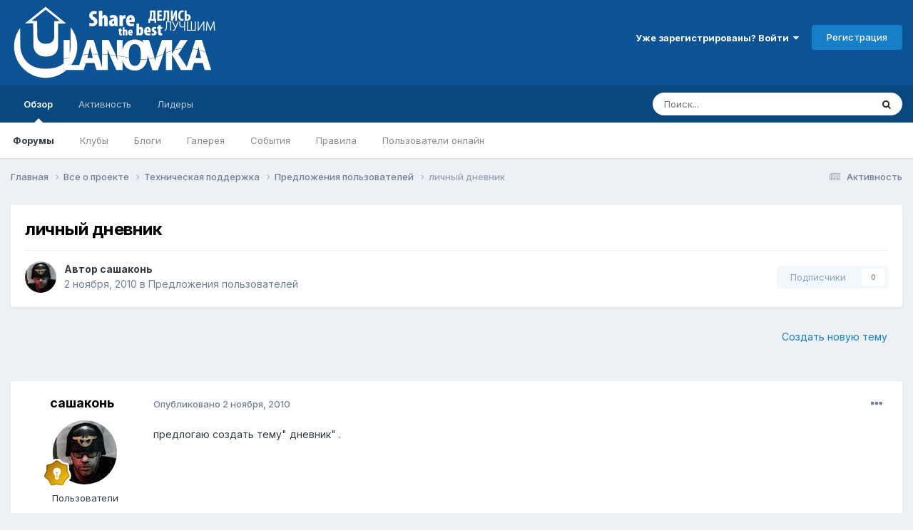

--- FILE ---
content_type: text/html;charset=UTF-8
request_url: https://ulanovka.ru/topic/18767-%D0%BB%D0%B8%D1%87%D0%BD%D1%8B%D0%B9-%D0%B4%D0%BD%D0%B5%D0%B2%D0%BD%D0%B8%D0%BA/
body_size: 16972
content:
<!DOCTYPE html>
<html lang="ru-RU" dir="ltr">
	<head>
		<meta charset="utf-8">
        
		<title>личный дневник - Предложения пользователей - Улановка.Ру - Крупнейший форум Бурятии</title>
		
			<!-- Google tag (gtag.js) -->
<script async src="https://www.googletagmanager.com/gtag/js?id=G-S0XMFJ2HDD"></script>
<script>
  window.dataLayer = window.dataLayer || [];
  function gtag(){dataLayer.push(arguments);}
  gtag('js', new Date());

  gtag('config', 'G-S0XMFJ2HDD');
</script>

<!-- Yandex.Metrika counter -->
<script type="text/javascript" >
    (function (d, w, c) {
        (w[c] = w[c] || []).push(function() {
            try {
                w.yaCounter6384916 = new Ya.Metrika2({
                    id:6384916,
                    clickmap:true,
                    trackLinks:true,
                    accurateTrackBounce:true,
                    webvisor:true,
                    trackHash:true
                });
            } catch(e) { }
        });

        var n = d.getElementsByTagName("script")[0],
            s = d.createElement("script"),
            f = function () { n.parentNode.insertBefore(s, n); };
        s.type = "text/javascript";
        s.async = true;
        s.src = "https://mc.yandex.ru/metrika/tag.js";

        if (w.opera == "[object Opera]") {
            d.addEventListener("DOMContentLoaded", f, false);
        } else { f(); }
    })(document, window, "yandex_metrika_callbacks2");
</script>
<noscript><div><img src="https://mc.yandex.ru/watch/6384916" style="position:absolute; left:-9999px;" alt="" /></div></noscript>
<!-- /Yandex.Metrika counter -->

<!--LiveInternet counter--><script type="text/javascript">new Image().src = "//counter.yadro.ru/hit?r" + escape(document.referrer) + ((typeof(screen)=="undefined")?"" : ";s"+screen.width+"*"+screen.height+"*" + (screen.colorDepth?screen.colorDepth:screen.pixelDepth)) + ";u"+escape(document.URL) +  ";" +Math.random();</script><!--/LiveInternet-->

<script type="text/javascript">(window.Image ? (new Image()) : document.createElement('img')).src = location.protocol + '//vk.com/rtrg?r=VKqHgLHaC/ByPq4qT8/xtjlmkMF2v0RkLc*2fcRECzQcLsQeCtQsZleSyeKAGkpAtoN2zS0sj3DAy4B2GRqijjp8az4DjF8jUMo0QHzA5R8ogR54Q8UJlGIYnfekJitzavA9e7iLMNcvji9q0QheYHe5AUAv6/peEhVMXhcK970-';</script>

<!-- Yandex.RTB -->
<script>window.yaContextCb=window.yaContextCb||[]</script>
<script src="https://yandex.ru/ads/system/context.js" async></script>
		
		
		
		

	<meta name="viewport" content="width=device-width, initial-scale=1">


	
	


	<meta name="twitter:card" content="summary" />


	
		<meta name="twitter:site" content="@ulanovka_ru" />
	



	
		
			
				<meta property="og:title" content="личный дневник">
			
		
	

	
		
			
				<meta property="og:type" content="website">
			
		
	

	
		
			
				<meta property="og:url" content="https://ulanovka.ru/topic/18767-%D0%BB%D0%B8%D1%87%D0%BD%D1%8B%D0%B9-%D0%B4%D0%BD%D0%B5%D0%B2%D0%BD%D0%B8%D0%BA/">
			
		
	

	
		
			
				<meta name="description" content="предлогаю создать тему&quot; дневник&quot; .">
			
		
	

	
		
			
				<meta property="og:description" content="предлогаю создать тему&quot; дневник&quot; .">
			
		
	

	
		
			
				<meta property="og:updated_time" content="2010-11-02T09:42:29Z">
			
		
	

	
		
			
				<meta property="og:site_name" content="Улановка.Ру - Крупнейший форум Бурятии">
			
		
	

	
		
			
				<meta property="og:locale" content="ru_RU">
			
		
	


	
		<link rel="canonical" href="https://ulanovka.ru/topic/18767-%D0%BB%D0%B8%D1%87%D0%BD%D1%8B%D0%B9-%D0%B4%D0%BD%D0%B5%D0%B2%D0%BD%D0%B8%D0%BA/" />
	





<link rel="manifest" href="https://ulanovka.ru/manifest.webmanifest/">
<meta name="msapplication-config" content="https://ulanovka.ru/browserconfig.xml/">
<meta name="msapplication-starturl" content="/">
<meta name="application-name" content="Улановка.Ру - Крупнейший форум Бурятии">
<meta name="apple-mobile-web-app-title" content="Улановка.Ру - Крупнейший форум Бурятии">

	<meta name="theme-color" content="#0b5394">










<link rel="preload" href="//ulanovka.ru/applications/core/interface/font/fontawesome-webfont.woff2?v=4.7.0" as="font" crossorigin="anonymous">
		


	<link rel="preconnect" href="https://fonts.googleapis.com">
	<link rel="preconnect" href="https://fonts.gstatic.com" crossorigin>
	
		<link href="https://fonts.googleapis.com/css2?family=Inter:wght@300;400;500;600;700&display=swap" rel="stylesheet">
	



	<link rel='stylesheet' href='https://ulanovka.ru/uploads/css_built_16/341e4a57816af3ba440d891ca87450ff_framework.css?v=4e52a1ea3c1761302653' media='all'>

	<link rel='stylesheet' href='https://ulanovka.ru/uploads/css_built_16/05e81b71abe4f22d6eb8d1a929494829_responsive.css?v=4e52a1ea3c1761302653' media='all'>

	<link rel='stylesheet' href='https://ulanovka.ru/uploads/css_built_16/20446cf2d164adcc029377cb04d43d17_flags.css?v=4e52a1ea3c1761302653' media='all'>

	<link rel='stylesheet' href='https://ulanovka.ru/uploads/css_built_16/90eb5adf50a8c640f633d47fd7eb1778_core.css?v=4e52a1ea3c1761302653' media='all'>

	<link rel='stylesheet' href='https://ulanovka.ru/uploads/css_built_16/5a0da001ccc2200dc5625c3f3934497d_core_responsive.css?v=4e52a1ea3c1761302653' media='all'>

	<link rel='stylesheet' href='https://ulanovka.ru/uploads/css_built_16/ec0c06d47f161faa24112e8cbf0665bc_chatbox.css?v=4e52a1ea3c1761302653' media='all'>

	<link rel='stylesheet' href='https://ulanovka.ru/uploads/css_built_16/62e269ced0fdab7e30e026f1d30ae516_forums.css?v=4e52a1ea3c1761302653' media='all'>

	<link rel='stylesheet' href='https://ulanovka.ru/uploads/css_built_16/76e62c573090645fb99a15a363d8620e_forums_responsive.css?v=4e52a1ea3c1761302653' media='all'>

	<link rel='stylesheet' href='https://ulanovka.ru/uploads/css_built_16/ebdea0c6a7dab6d37900b9190d3ac77b_topics.css?v=4e52a1ea3c1761302653' media='all'>





<link rel='stylesheet' href='https://ulanovka.ru/uploads/css_built_16/258adbb6e4f3e83cd3b355f84e3fa002_custom.css?v=4e52a1ea3c1761302653' media='all'>




		
		

	
	<link rel='shortcut icon' href='https://ulanovka.ru/uploads/monthly_2017_09/favicon.ico.48d25c99b11d0bf159f7a87786c7269a.ico' type="image/x-icon">

	</head>
	<body class="ipsApp ipsApp_front ipsJS_none ipsClearfix" data-controller="core.front.core.app"  data-message=""  data-pageapp="forums" data-pagelocation="front" data-pagemodule="forums" data-pagecontroller="topic" data-pageid="18767"   >
		
        

        

		  <a href="#ipsLayout_mainArea" class="ipsHide" title="Перейти к основному содержанию на этой странице" accesskey="m">Перейти к содержанию</a>
		<div id="ipsLayout_header" class="ipsClearfix">
			





			<header>
				<div class="ipsLayout_container">
					


<a href='https://ulanovka.ru/' id='elLogo' accesskey='1'><img src="https://ulanovka.ru/uploads/monthly_2023_02/logo_ulanovka_2d_shadow.png.b82ecab95422cfac3e50d574eb58eb97.png" alt='Улановка.Ру - Крупнейший форум Бурятии'></a>

		            <div class="header_right_side">
                		<div class="header_user_menu">
					
						

	<ul id='elUserNav' class='ipsList_inline cSignedOut ipsResponsive_showDesktop'>
		
        
		
        
        
            
            <li id='elSignInLink'>
                <a href='https://ulanovka.ru/login/' data-ipsMenu-closeOnClick="false" data-ipsMenu id='elUserSignIn'>
                    Уже зарегистрированы? Войти &nbsp;<i class='fa fa-caret-down'></i>
                </a>
                
<div id='elUserSignIn_menu' class='ipsMenu ipsMenu_auto ipsHide'>
	<form accept-charset='utf-8' method='post' action='https://ulanovka.ru/login/'>
		<input type="hidden" name="csrfKey" value="05c99f686ac6f273f291fef356f3fdb1">
		<input type="hidden" name="ref" value="aHR0cHM6Ly91bGFub3ZrYS5ydS90b3BpYy8xODc2Ny0lRDAlQkIlRDAlQjglRDElODclRDAlQkQlRDElOEIlRDAlQjktJUQwJUI0JUQwJUJEJUQwJUI1JUQwJUIyJUQwJUJEJUQwJUI4JUQwJUJBLw==">
		<div data-role="loginForm">
			
			
			
				<div class='ipsColumns ipsColumns_noSpacing'>
					<div class='ipsColumn ipsColumn_wide' id='elUserSignIn_internal'>
						
<div class="ipsPad ipsForm ipsForm_vertical">
	<h4 class="ipsType_sectionHead">Войти</h4>
	<br><br>
	<ul class='ipsList_reset'>
		<li class="ipsFieldRow ipsFieldRow_noLabel ipsFieldRow_fullWidth">
			
			
				<input type="text" placeholder="Отображаемое имя или  email адрес" name="auth" autocomplete="email">
			
		</li>
		<li class="ipsFieldRow ipsFieldRow_noLabel ipsFieldRow_fullWidth">
			<input type="password" placeholder="Пароль" name="password" autocomplete="current-password">
		</li>
		<li class="ipsFieldRow ipsFieldRow_checkbox ipsClearfix">
			<span class="ipsCustomInput">
				<input type="checkbox" name="remember_me" id="remember_me_checkbox" value="1" checked aria-checked="true">
				<span></span>
			</span>
			<div class="ipsFieldRow_content">
				<label class="ipsFieldRow_label" for="remember_me_checkbox">Запомнить</label>
				<span class="ipsFieldRow_desc">Не рекомендуется для компьютеров с общим доступом</span>
			</div>
		</li>
		<li class="ipsFieldRow ipsFieldRow_fullWidth">
			<button type="submit" name="_processLogin" value="usernamepassword" class="ipsButton ipsButton_primary ipsButton_small" id="elSignIn_submit">Войти</button>
			
				<p class="ipsType_right ipsType_small">
					
						<a href='https://ulanovka.ru/lostpassword/' data-ipsDialog data-ipsDialog-title='Забыли пароль?'>
					
					Забыли пароль?</a>
				</p>
			
		</li>
	</ul>
</div>
					</div>
					<div class='ipsColumn ipsColumn_wide'>
						<div class='ipsPadding' id='elUserSignIn_external'>
							<div class='ipsAreaBackground_light ipsPadding:half'>
								
								
									<div class='ipsType_center ipsMargin_top:half'>
										

<button type="submit" name="_processLogin" value="13" class='ipsButton ipsButton_verySmall ipsButton_fullWidth ipsSocial ipsSocial_vkcom' style="background-color: #4a76a8">
	
		<span class='ipsSocial_icon'>
			
				<i class='fa fa-vk'></i>
			
		</span>
		<span class='ipsSocial_text'>Sign in with VK.com</span>
	
</button>
									</div>
								
							</div>
						</div>
					</div>
				</div>
			
		</div>
	</form>
</div>
            </li>
            
        
		
			<li>
				
					<a href='https://ulanovka.ru/register/' data-ipsDialog data-ipsDialog-size='narrow' data-ipsDialog-title='Регистрация' id='elRegisterButton' class='ipsButton ipsButton_normal ipsButton_primary'>Регистрация</a>
				
			</li>
		
	</ul>

						
<ul class='ipsMobileHamburger ipsList_reset ipsResponsive_hideDesktop'>
	<li data-ipsDrawer data-ipsDrawer-drawerElem='#elMobileDrawer'>
		<a href='#'>
			
			
				
			
			
			
			<i class='fa fa-navicon'></i>
		</a>
	</li>
</ul>
					
                		</div>
                		<div class="ipsResponsive_hidePhone ipsResponsive_hideTablet shapka"><!-- Yandex.RTB R-A-127180-4 -->
<div id="yandex_rtb_R-A-127180-4"></div>
<script>
window.yaContextCb.push(()=>{
	Ya.Context.AdvManager.render({
		"blockId": "R-A-127180-4",
		"renderTo": "yandex_rtb_R-A-127180-4"
	})
})
</script></div>
              		</div>
				</div>
			</header>
			

	<nav data-controller='core.front.core.navBar' class=' ipsResponsive_showDesktop'>
		<div class='ipsNavBar_primary ipsLayout_container '>
			<ul data-role="primaryNavBar" class='ipsClearfix'>
				


	
		
		
			
		
		<li class='ipsNavBar_active' data-active id='elNavSecondary_1' data-role="navBarItem" data-navApp="core" data-navExt="CustomItem">
			
			
				<a href="https://ulanovka.ru"  data-navItem-id="1" data-navDefault>
					Обзор<span class='ipsNavBar_active__identifier'></span>
				</a>
			
			
				<ul class='ipsNavBar_secondary ' data-role='secondaryNavBar'>
					


	
		
		
			
		
		<li class='ipsNavBar_active' data-active id='elNavSecondary_8' data-role="navBarItem" data-navApp="forums" data-navExt="Forums">
			
			
				<a href="https://ulanovka.ru"  data-navItem-id="8" data-navDefault>
					Форумы<span class='ipsNavBar_active__identifier'></span>
				</a>
			
			
		</li>
	
	

	
		
		
		<li  id='elNavSecondary_21' data-role="navBarItem" data-navApp="core" data-navExt="Clubs">
			
			
				<a href="https://ulanovka.ru/clubs/"  data-navItem-id="21" >
					Клубы<span class='ipsNavBar_active__identifier'></span>
				</a>
			
			
		</li>
	
	

	
		
		
		<li  id='elNavSecondary_9' data-role="navBarItem" data-navApp="blog" data-navExt="Blogs">
			
			
				<a href="https://ulanovka.ru/blogs/"  data-navItem-id="9" >
					Блоги<span class='ipsNavBar_active__identifier'></span>
				</a>
			
			
		</li>
	
	

	
		
		
		<li  id='elNavSecondary_10' data-role="navBarItem" data-navApp="gallery" data-navExt="Gallery">
			
			
				<a href="https://ulanovka.ru/gallery/"  data-navItem-id="10" >
					Галерея<span class='ipsNavBar_active__identifier'></span>
				</a>
			
			
		</li>
	
	

	
		
		
		<li  id='elNavSecondary_11' data-role="navBarItem" data-navApp="calendar" data-navExt="Calendar">
			
			
				<a href="https://ulanovka.ru/events/"  data-navItem-id="11" >
					События<span class='ipsNavBar_active__identifier'></span>
				</a>
			
			
		</li>
	
	

	
		
		
		<li  id='elNavSecondary_12' data-role="navBarItem" data-navApp="core" data-navExt="Guidelines">
			
			
				<a href="https://ulanovka.ru/topic/35287-%D0%BF%D1%80%D0%B0%D0%B2%D0%B8%D0%BB%D0%B0-%D1%84%D0%BE%D1%80%D1%83%D0%BC%D0%B0/"  data-navItem-id="12" >
					Правила<span class='ipsNavBar_active__identifier'></span>
				</a>
			
			
		</li>
	
	

	
	

	
		
		
		<li  id='elNavSecondary_14' data-role="navBarItem" data-navApp="core" data-navExt="OnlineUsers">
			
			
				<a href="https://ulanovka.ru/online/"  data-navItem-id="14" >
					Пользователи онлайн<span class='ipsNavBar_active__identifier'></span>
				</a>
			
			
		</li>
	
	

					<li class='ipsHide' id='elNavigationMore_1' data-role='navMore'>
						<a href='#' data-ipsMenu data-ipsMenu-appendTo='#elNavigationMore_1' id='elNavigationMore_1_dropdown'>Больше <i class='fa fa-caret-down'></i></a>
						<ul class='ipsHide ipsMenu ipsMenu_auto' id='elNavigationMore_1_dropdown_menu' data-role='moreDropdown'></ul>
					</li>
				</ul>
			
		</li>
	
	

	
		
		
		<li  id='elNavSecondary_2' data-role="navBarItem" data-navApp="core" data-navExt="CustomItem">
			
			
				<a href="https://ulanovka.ru/discover/"  data-navItem-id="2" >
					Активность<span class='ipsNavBar_active__identifier'></span>
				</a>
			
			
				<ul class='ipsNavBar_secondary ipsHide' data-role='secondaryNavBar'>
					


	
		
		
		<li  id='elNavSecondary_3' data-role="navBarItem" data-navApp="core" data-navExt="AllActivity">
			
			
				<a href="https://ulanovka.ru/discover/"  data-navItem-id="3" >
					Активность<span class='ipsNavBar_active__identifier'></span>
				</a>
			
			
		</li>
	
	

	
		
		
		<li  id='elNavSecondary_4' data-role="navBarItem" data-navApp="core" data-navExt="YourActivityStreams">
			
			
				<a href="#"  data-navItem-id="4" >
					Ленты моей активности<span class='ipsNavBar_active__identifier'></span>
				</a>
			
			
		</li>
	
	

	
		
		
		<li  id='elNavSecondary_5' data-role="navBarItem" data-navApp="core" data-navExt="YourActivityStreamsItem">
			
			
				<a href="https://ulanovka.ru/discover/unread/"  data-navItem-id="5" >
					Непрочитанное<span class='ipsNavBar_active__identifier'></span>
				</a>
			
			
		</li>
	
	

	
		
		
		<li  id='elNavSecondary_6' data-role="navBarItem" data-navApp="core" data-navExt="YourActivityStreamsItem">
			
			
				<a href="https://ulanovka.ru/discover/content-started/"  data-navItem-id="6" >
					Созданный мной контент<span class='ipsNavBar_active__identifier'></span>
				</a>
			
			
		</li>
	
	

	
		
		
		<li  id='elNavSecondary_7' data-role="navBarItem" data-navApp="core" data-navExt="Search">
			
			
				<a href="https://ulanovka.ru/search/"  data-navItem-id="7" >
					Поиск<span class='ipsNavBar_active__identifier'></span>
				</a>
			
			
		</li>
	
	

					<li class='ipsHide' id='elNavigationMore_2' data-role='navMore'>
						<a href='#' data-ipsMenu data-ipsMenu-appendTo='#elNavigationMore_2' id='elNavigationMore_2_dropdown'>Больше <i class='fa fa-caret-down'></i></a>
						<ul class='ipsHide ipsMenu ipsMenu_auto' id='elNavigationMore_2_dropdown_menu' data-role='moreDropdown'></ul>
					</li>
				</ul>
			
		</li>
	
	

	
	

	
		
		
		<li  id='elNavSecondary_19' data-role="navBarItem" data-navApp="core" data-navExt="Leaderboard">
			
			
				<a href="https://ulanovka.ru/leaderboard/"  data-navItem-id="19" >
					Лидеры<span class='ipsNavBar_active__identifier'></span>
				</a>
			
			
		</li>
	
	

	
	

				<li class='ipsHide' id='elNavigationMore' data-role='navMore'>
					<a href='#' data-ipsMenu data-ipsMenu-appendTo='#elNavigationMore' id='elNavigationMore_dropdown'>Больше</a>
					<ul class='ipsNavBar_secondary ipsHide' data-role='secondaryNavBar'>
						<li class='ipsHide' id='elNavigationMore_more' data-role='navMore'>
							<a href='#' data-ipsMenu data-ipsMenu-appendTo='#elNavigationMore_more' id='elNavigationMore_more_dropdown'>Больше <i class='fa fa-caret-down'></i></a>
							<ul class='ipsHide ipsMenu ipsMenu_auto' id='elNavigationMore_more_dropdown_menu' data-role='moreDropdown'></ul>
						</li>
					</ul>
				</li>
			</ul>
			

	<div id="elSearchWrapper">
		<div id='elSearch' data-controller="core.front.core.quickSearch">
			<form accept-charset='utf-8' action='//ulanovka.ru/search/?do=quicksearch' method='post'>
                <input type='search' id='elSearchField' placeholder='Поиск...' name='q' autocomplete='off' aria-label='Поиск'>
                <details class='cSearchFilter'>
                    <summary class='cSearchFilter__text'></summary>
                    <ul class='cSearchFilter__menu'>
                        
                        <li><label><input type="radio" name="type" value="all" ><span class='cSearchFilter__menuText'>Везде</span></label></li>
                        
                            
                                <li><label><input type="radio" name="type" value='contextual_{&quot;type&quot;:&quot;forums_topic&quot;,&quot;nodes&quot;:52}' checked><span class='cSearchFilter__menuText'>Этот форум</span></label></li>
                            
                                <li><label><input type="radio" name="type" value='contextual_{&quot;type&quot;:&quot;forums_topic&quot;,&quot;item&quot;:18767}' checked><span class='cSearchFilter__menuText'>Эта тема</span></label></li>
                            
                        
                        
                            <li><label><input type="radio" name="type" value="core_statuses_status"><span class='cSearchFilter__menuText'>Обновления статусов</span></label></li>
                        
                            <li><label><input type="radio" name="type" value="forums_topic"><span class='cSearchFilter__menuText'>Темы</span></label></li>
                        
                            <li><label><input type="radio" name="type" value="blog_entry"><span class='cSearchFilter__menuText'>Записи блога</span></label></li>
                        
                            <li><label><input type="radio" name="type" value="gallery_image"><span class='cSearchFilter__menuText'>Изображения</span></label></li>
                        
                            <li><label><input type="radio" name="type" value="gallery_album_item"><span class='cSearchFilter__menuText'>Альбомы</span></label></li>
                        
                            <li><label><input type="radio" name="type" value="calendar_event"><span class='cSearchFilter__menuText'>События</span></label></li>
                        
                            <li><label><input type="radio" name="type" value="core_members"><span class='cSearchFilter__menuText'>Пользователи</span></label></li>
                        
                    </ul>
                </details>
				<button class='cSearchSubmit' type="submit" aria-label='Поиск'><i class="fa fa-search"></i></button>
			</form>
		</div>
	</div>

		</div>
	</nav>

			
<ul id='elMobileNav' class='ipsResponsive_hideDesktop' data-controller='core.front.core.mobileNav'>
	
		
			
			
				
				
			
				
				
			
				
					<li id='elMobileBreadcrumb'>
						<a href='https://ulanovka.ru/forum/52-%D0%BF%D1%80%D0%B5%D0%B4%D0%BB%D0%BE%D0%B6%D0%B5%D0%BD%D0%B8%D1%8F-%D0%BF%D0%BE%D0%BB%D1%8C%D0%B7%D0%BE%D0%B2%D0%B0%D1%82%D0%B5%D0%BB%D0%B5%D0%B9/'>
							<span>Предложения пользователей</span>
						</a>
					</li>
				
				
			
				
				
			
		
	
	
	
	<li >
		<a data-action="defaultStream" href='https://ulanovka.ru/discover/'><i class="fa fa-newspaper-o" aria-hidden="true"></i></a>
	</li>

	

	
		<li class='ipsJS_show'>
			<a href='https://ulanovka.ru/search/'><i class='fa fa-search'></i></a>
		</li>
	
</ul>
		</div>
		<main id="ipsLayout_body" class="ipsLayout_container">
			<div id="ipsLayout_contentArea">
				<div id="ipsLayout_contentWrapper">
					
<nav class='ipsBreadcrumb ipsBreadcrumb_top ipsFaded_withHover'>
	

	<ul class='ipsList_inline ipsPos_right'>
		
		<li >
			<a data-action="defaultStream" class='ipsType_light '  href='https://ulanovka.ru/discover/'><i class="fa fa-newspaper-o" aria-hidden="true"></i> <span>Активность</span></a>
		</li>
		
	</ul>

	<ul data-role="breadcrumbList">
		<li>
			<a title="Главная" href='https://ulanovka.ru/'>
				<span>Главная <i class='fa fa-angle-right'></i></span>
			</a>
		</li>
		
		
			<li>
				
					<a href='https://ulanovka.ru/forum/3-%D0%B2%D1%81%D0%B5-%D0%BE-%D0%BF%D1%80%D0%BE%D0%B5%D0%BA%D1%82%D0%B5/'>
						<span>Все о проекте <i class='fa fa-angle-right' aria-hidden="true"></i></span>
					</a>
				
			</li>
		
			<li>
				
					<a href='https://ulanovka.ru/forum/51-%D1%82%D0%B5%D1%85%D0%BD%D0%B8%D1%87%D0%B5%D1%81%D0%BA%D0%B0%D1%8F-%D0%BF%D0%BE%D0%B4%D0%B4%D0%B5%D1%80%D0%B6%D0%BA%D0%B0/'>
						<span>Техническая поддержка <i class='fa fa-angle-right' aria-hidden="true"></i></span>
					</a>
				
			</li>
		
			<li>
				
					<a href='https://ulanovka.ru/forum/52-%D0%BF%D1%80%D0%B5%D0%B4%D0%BB%D0%BE%D0%B6%D0%B5%D0%BD%D0%B8%D1%8F-%D0%BF%D0%BE%D0%BB%D1%8C%D0%B7%D0%BE%D0%B2%D0%B0%D1%82%D0%B5%D0%BB%D0%B5%D0%B9/'>
						<span>Предложения пользователей <i class='fa fa-angle-right' aria-hidden="true"></i></span>
					</a>
				
			</li>
		
			<li>
				
					личный дневник
				
			</li>
		
	</ul>
</nav>
					


					<div id="ipsLayout_mainArea">
						
						
						
						

	




						



<div class='ipsPageHeader ipsResponsive_pull ipsBox ipsPadding sm:ipsPadding:half ipsMargin_bottom'>
		
	
	<div class='ipsFlex ipsFlex-ai:center ipsFlex-fw:wrap ipsGap:4'>
		<div class='ipsFlex-flex:11'>
			<h1 class='ipsType_pageTitle ipsContained_container'>
				

				
				
					<span class='ipsType_break ipsContained'>
						<span>личный дневник</span>
					</span>
				
			</h1>
			
			
		</div>
		
	</div>
	<hr class='ipsHr'>
	<div class='ipsPageHeader__meta ipsFlex ipsFlex-jc:between ipsFlex-ai:center ipsFlex-fw:wrap ipsGap:3'>
		<div class='ipsFlex-flex:11'>
			<div class='ipsPhotoPanel ipsPhotoPanel_mini ipsPhotoPanel_notPhone ipsClearfix'>
				


	<a href="https://ulanovka.ru/profile/29865-%D1%81%D0%B0%D1%88%D0%B0%D0%BA%D0%BE%D0%BD%D1%8C/" rel="nofollow" data-ipsHover data-ipsHover-width="370" data-ipsHover-target="https://ulanovka.ru/profile/29865-%D1%81%D0%B0%D1%88%D0%B0%D0%BA%D0%BE%D0%BD%D1%8C/?do=hovercard" class="ipsUserPhoto ipsUserPhoto_mini" title="Перейти в профиль сашаконь">
		<img src='https://ulanovka.ru/uploads/profile/photo-29865.jpg' alt='сашаконь' loading="lazy">
	</a>

				<div>
					<p class='ipsType_reset ipsType_blendLinks'>
						<span class='ipsType_normal'>
						
							<strong>Автор 


<a href='https://ulanovka.ru/profile/29865-%D1%81%D0%B0%D1%88%D0%B0%D0%BA%D0%BE%D0%BD%D1%8C/' rel="nofollow" data-ipsHover data-ipsHover-width='370' data-ipsHover-target='https://ulanovka.ru/profile/29865-%D1%81%D0%B0%D1%88%D0%B0%D0%BA%D0%BE%D0%BD%D1%8C/?do=hovercard&amp;referrer=https%253A%252F%252Fulanovka.ru%252Ftopic%252F18767-%2525D0%2525BB%2525D0%2525B8%2525D1%252587%2525D0%2525BD%2525D1%25258B%2525D0%2525B9-%2525D0%2525B4%2525D0%2525BD%2525D0%2525B5%2525D0%2525B2%2525D0%2525BD%2525D0%2525B8%2525D0%2525BA%252F' title="Перейти в профиль сашаконь" class="ipsType_break">сашаконь</a></strong><br />
							<span class='ipsType_light'><time datetime='2010-11-02T00:23:39Z' title='11/02/10 00:23' data-short='15 г'>2 ноября, 2010</time> в <a href="https://ulanovka.ru/forum/52-%D0%BF%D1%80%D0%B5%D0%B4%D0%BB%D0%BE%D0%B6%D0%B5%D0%BD%D0%B8%D1%8F-%D0%BF%D0%BE%D0%BB%D1%8C%D0%B7%D0%BE%D0%B2%D0%B0%D1%82%D0%B5%D0%BB%D0%B5%D0%B9/">Предложения пользователей</a></span>
						
						</span>
					</p>
				</div>
			</div>
		</div>
		
			<div class='ipsFlex-flex:01 ipsResponsive_hidePhone'>
				<div class='ipsShareLinks'>
					
						


					
					
                    

					



					

<div data-followApp='forums' data-followArea='topic' data-followID='18767' data-controller='core.front.core.followButton'>
	

	<a href='https://ulanovka.ru/login/' rel="nofollow" class="ipsFollow ipsPos_middle ipsButton ipsButton_light ipsButton_verySmall ipsButton_disabled" data-role="followButton" data-ipsTooltip title='Авторизация'>
		<span>Подписчики</span>
		<span class='ipsCommentCount'>0</span>
	</a>

</div>
				</div>
			</div>
					
	</div>
	
	
</div>








<div class='ipsClearfix'>
	<ul class="ipsToolList ipsToolList_horizontal ipsClearfix ipsSpacer_both ipsResponsive_hidePhone">
		
		
			<li class='ipsResponsive_hidePhone'>
				
					<a href="https://ulanovka.ru/forum/52-%D0%BF%D1%80%D0%B5%D0%B4%D0%BB%D0%BE%D0%B6%D0%B5%D0%BD%D0%B8%D1%8F-%D0%BF%D0%BE%D0%BB%D1%8C%D0%B7%D0%BE%D0%B2%D0%B0%D1%82%D0%B5%D0%BB%D0%B5%D0%B9/?do=add" rel="nofollow" class='ipsButton ipsButton_link ipsButton_medium ipsButton_fullWidth' title='Создать новую тему в этом форуме'>Создать новую тему</a>
				
			</li>
		
		
	</ul>
</div>

<div id='comments' data-controller='core.front.core.commentFeed,forums.front.topic.view, core.front.core.ignoredComments' data-autoPoll data-baseURL='https://ulanovka.ru/topic/18767-%D0%BB%D0%B8%D1%87%D0%BD%D1%8B%D0%B9-%D0%B4%D0%BD%D0%B5%D0%B2%D0%BD%D0%B8%D0%BA/' data-lastPage data-feedID='topic-18767' class='cTopic ipsClear ipsSpacer_top'>
	
			
	

	

<div data-controller='core.front.core.recommendedComments' data-url='https://ulanovka.ru/topic/18767-%D0%BB%D0%B8%D1%87%D0%BD%D1%8B%D0%B9-%D0%B4%D0%BD%D0%B5%D0%B2%D0%BD%D0%B8%D0%BA/?recommended=comments' class='ipsRecommendedComments ipsHide'>
	<div data-role="recommendedComments">
		<h2 class='ipsType_sectionHead ipsType_large ipsType_bold ipsMargin_bottom'>Рекомендуемые сообщения</h2>
		
	</div>
</div>
	
	<div id="elPostFeed" data-role='commentFeed' data-controller='core.front.core.moderation' >
		<form action="https://ulanovka.ru/topic/18767-%D0%BB%D0%B8%D1%87%D0%BD%D1%8B%D0%B9-%D0%B4%D0%BD%D0%B5%D0%B2%D0%BD%D0%B8%D0%BA/?csrfKey=05c99f686ac6f273f291fef356f3fdb1&amp;do=multimodComment" method="post" data-ipsPageAction data-role='moderationTools'>
			
			
				

					

					
					



<a id="findComment-807384"></a>
<a id="comment-807384"></a>
<article  id="elComment_807384" class="cPost ipsBox ipsResponsive_pull  ipsComment  ipsComment_parent ipsClearfix ipsClear ipsColumns ipsColumns_noSpacing ipsColumns_collapsePhone    ">
	

	

	<div class="cAuthorPane_mobile ipsResponsive_showPhone">
		<div class="cAuthorPane_photo">
			<div class="cAuthorPane_photoWrap">
				


	<a href="https://ulanovka.ru/profile/29865-%D1%81%D0%B0%D1%88%D0%B0%D0%BA%D0%BE%D0%BD%D1%8C/" rel="nofollow" data-ipsHover data-ipsHover-width="370" data-ipsHover-target="https://ulanovka.ru/profile/29865-%D1%81%D0%B0%D1%88%D0%B0%D0%BA%D0%BE%D0%BD%D1%8C/?do=hovercard" class="ipsUserPhoto ipsUserPhoto_large" title="Перейти в профиль сашаконь">
		<img src='https://ulanovka.ru/uploads/profile/photo-29865.jpg' alt='сашаконь' loading="lazy">
	</a>

				
				
					<a href="https://ulanovka.ru/profile/29865-%D1%81%D0%B0%D1%88%D0%B0%D0%BA%D0%BE%D0%BD%D1%8C/badges/" rel="nofollow">
						
<img src='https://ulanovka.ru/uploads/monthly_2021_11/5_Explorer.svg' loading="lazy" alt="Интересующийся" class="cAuthorPane_badge cAuthorPane_badge--rank ipsOutline ipsOutline:2px" data-ipsTooltip title="Звание: Интересующийся (4/14)">
					</a>
				
			</div>
		</div>
		<div class="cAuthorPane_content">
			<h3 class="ipsType_sectionHead cAuthorPane_author ipsType_break ipsType_blendLinks ipsFlex ipsFlex-ai:center">
				


<a href='https://ulanovka.ru/profile/29865-%D1%81%D0%B0%D1%88%D0%B0%D0%BA%D0%BE%D0%BD%D1%8C/' rel="nofollow" data-ipsHover data-ipsHover-width='370' data-ipsHover-target='https://ulanovka.ru/profile/29865-%D1%81%D0%B0%D1%88%D0%B0%D0%BA%D0%BE%D0%BD%D1%8C/?do=hovercard&amp;referrer=https%253A%252F%252Fulanovka.ru%252Ftopic%252F18767-%2525D0%2525BB%2525D0%2525B8%2525D1%252587%2525D0%2525BD%2525D1%25258B%2525D0%2525B9-%2525D0%2525B4%2525D0%2525BD%2525D0%2525B5%2525D0%2525B2%2525D0%2525BD%2525D0%2525B8%2525D0%2525BA%252F' title="Перейти в профиль сашаконь" class="ipsType_break">сашаконь</a>
			</h3>
			<div class="ipsType_light ipsType_reset">
			    <a href="https://ulanovka.ru/topic/18767-%D0%BB%D0%B8%D1%87%D0%BD%D1%8B%D0%B9-%D0%B4%D0%BD%D0%B5%D0%B2%D0%BD%D0%B8%D0%BA/#findComment-807384" rel="nofollow" class="ipsType_blendLinks">Опубликовано <time datetime='2010-11-02T00:23:39Z' title='11/02/10 00:23' data-short='15 г'>2 ноября, 2010</time></a>
				
			</div>
		</div>
	</div>
	<aside class="ipsComment_author cAuthorPane ipsColumn ipsColumn_medium ipsResponsive_hidePhone">
		<h3 class="ipsType_sectionHead cAuthorPane_author ipsType_blendLinks ipsType_break">
<strong>


<a href='https://ulanovka.ru/profile/29865-%D1%81%D0%B0%D1%88%D0%B0%D0%BA%D0%BE%D0%BD%D1%8C/' rel="nofollow" data-ipsHover data-ipsHover-width='370' data-ipsHover-target='https://ulanovka.ru/profile/29865-%D1%81%D0%B0%D1%88%D0%B0%D0%BA%D0%BE%D0%BD%D1%8C/?do=hovercard&amp;referrer=https%253A%252F%252Fulanovka.ru%252Ftopic%252F18767-%2525D0%2525BB%2525D0%2525B8%2525D1%252587%2525D0%2525BD%2525D1%25258B%2525D0%2525B9-%2525D0%2525B4%2525D0%2525BD%2525D0%2525B5%2525D0%2525B2%2525D0%2525BD%2525D0%2525B8%2525D0%2525BA%252F' title="Перейти в профиль сашаконь" class="ipsType_break">сашаконь</a></strong>
			
		</h3>
		<ul class="cAuthorPane_info ipsList_reset">
			<li data-role="photo" class="cAuthorPane_photo">
				<div class="cAuthorPane_photoWrap">
					


	<a href="https://ulanovka.ru/profile/29865-%D1%81%D0%B0%D1%88%D0%B0%D0%BA%D0%BE%D0%BD%D1%8C/" rel="nofollow" data-ipsHover data-ipsHover-width="370" data-ipsHover-target="https://ulanovka.ru/profile/29865-%D1%81%D0%B0%D1%88%D0%B0%D0%BA%D0%BE%D0%BD%D1%8C/?do=hovercard" class="ipsUserPhoto ipsUserPhoto_large" title="Перейти в профиль сашаконь">
		<img src='https://ulanovka.ru/uploads/profile/photo-29865.jpg' alt='сашаконь' loading="lazy">
	</a>

					
					
						
<img src='https://ulanovka.ru/uploads/monthly_2021_11/5_Explorer.svg' loading="lazy" alt="Интересующийся" class="cAuthorPane_badge cAuthorPane_badge--rank ipsOutline ipsOutline:2px" data-ipsTooltip title="Звание: Интересующийся (4/14)">
					
				</div>
			</li>
			
				<li data-role="group">Пользователи</li>
				
			
			
				<li data-role="stats" class="ipsMargin_top">
<li class="ipsType_light">Стаж: 15 лет и 3 месяца</li>
					<ul class="ipsList_reset ipsType_light ipsFlex ipsFlex-ai:center ipsFlex-jc:center ipsGap_row:2 cAuthorPane_stats">
						<li>
							
								<a href="https://ulanovka.ru/profile/29865-%D1%81%D0%B0%D1%88%D0%B0%D0%BA%D0%BE%D0%BD%D1%8C/content/" rel="nofollow" title="28 сообщений" data-ipstooltip class="ipsType_blendLinks">
							
								<i class="fa fa-comment"></i> 28
							
								</a>
							
						</li>
						
					</ul>
				</li>
			
			
				

			
		</ul>
	</aside>
	<div class="ipsColumn ipsColumn_fluid ipsMargin:none">
		

<div id="comment-807384_wrap" data-controller="core.front.core.comment" data-commentapp="forums" data-commenttype="forums" data-commentid="807384" data-quotedata="{&quot;userid&quot;:29865,&quot;username&quot;:&quot;\u0441\u0430\u0448\u0430\u043a\u043e\u043d\u044c&quot;,&quot;timestamp&quot;:1288657419,&quot;contentapp&quot;:&quot;forums&quot;,&quot;contenttype&quot;:&quot;forums&quot;,&quot;contentid&quot;:18767,&quot;contentclass&quot;:&quot;forums_Topic&quot;,&quot;contentcommentid&quot;:807384}" class="ipsComment_content ipsType_medium">

	<div class="ipsComment_meta ipsType_light ipsFlex ipsFlex-ai:center ipsFlex-jc:between ipsFlex-fd:row-reverse">
		<div class="ipsType_light ipsType_reset ipsType_blendLinks ipsComment_toolWrap">
			<div class="ipsResponsive_hidePhone ipsComment_badges">
				<ul class="ipsList_reset ipsFlex ipsFlex-jc:end ipsFlex-fw:wrap ipsGap:2 ipsGap_row:1">
					
					
					
					
					
				</ul>
			</div>
			<ul class="ipsList_reset ipsComment_tools">
				<li>
					<a href="#elControls_807384_menu" class="ipsComment_ellipsis" id="elControls_807384" title="Ещё..." data-ipsmenu data-ipsmenu-appendto="#comment-807384_wrap"><i class="fa fa-ellipsis-h"></i></a>
					<ul id="elControls_807384_menu" class="ipsMenu ipsMenu_narrow ipsHide">
						
							<li class="ipsMenu_item"><a href="https://ulanovka.ru/topic/18767-%D0%BB%D0%B8%D1%87%D0%BD%D1%8B%D0%B9-%D0%B4%D0%BD%D0%B5%D0%B2%D0%BD%D0%B8%D0%BA/?do=reportComment&amp;comment=807384" data-ipsdialog data-ipsdialog-remotesubmit data-ipsdialog-size="medium" data-ipsdialog-flashmessage="Спасибо за вашу жалобу" data-ipsdialog-title="Жалоба"  data-action="reportComment" title="Пожаловаться на контент">Жалоба</a></li>
						
						
                        
						
						
						
							
								
							
							
							
							
							
							
						
					</ul>
				</li>
				
			</ul>
		</div>

		<div class="ipsType_reset ipsResponsive_hidePhone">
		   
		   Опубликовано <time datetime='2010-11-02T00:23:39Z' title='11/02/10 00:23' data-short='15 г'>2 ноября, 2010</time>
		   
			
			<span class="ipsResponsive_hidePhone">
				
				
			</span>
		</div>
	</div>

	

    

	<div class="cPost_contentWrap">
		
		<div data-role="commentContent" class="ipsType_normal ipsType_richText ipsPadding_bottom ipsContained" data-controller="core.front.core.lightboxedImages">
			
<p>предлогаю создать тему" дневник" .</p>


			
		</div>

		

		
	</div>

	
    
</div>

	</div>
</article>

					
					
					
				

					

					
					



<a id="findComment-807386"></a>
<a id="comment-807386"></a>
<article  id="elComment_807386" class="cPost ipsBox ipsResponsive_pull  ipsComment  ipsComment_parent ipsClearfix ipsClear ipsColumns ipsColumns_noSpacing ipsColumns_collapsePhone    ">
	

	

	<div class="cAuthorPane_mobile ipsResponsive_showPhone">
		<div class="cAuthorPane_photo">
			<div class="cAuthorPane_photoWrap">
				


	<a href="https://ulanovka.ru/profile/289-rexik/" rel="nofollow" data-ipsHover data-ipsHover-width="370" data-ipsHover-target="https://ulanovka.ru/profile/289-rexik/?do=hovercard" class="ipsUserPhoto ipsUserPhoto_large" title="Перейти в профиль ReXik">
		<img src='https://ulanovka.ru/uploads/profile/photo-289.gif' alt='ReXik' loading="lazy">
	</a>

				
				
					<a href="https://ulanovka.ru/profile/289-rexik/badges/" rel="nofollow">
						
<img src='https://ulanovka.ru/uploads/monthly_2021_11/11_Experienced.svg' loading="lazy" alt="Опытный" class="cAuthorPane_badge cAuthorPane_badge--rank ipsOutline ipsOutline:2px" data-ipsTooltip title="Звание: Опытный (11/14)">
					</a>
				
			</div>
		</div>
		<div class="cAuthorPane_content">
			<h3 class="ipsType_sectionHead cAuthorPane_author ipsType_break ipsType_blendLinks ipsFlex ipsFlex-ai:center">
				


<a href='https://ulanovka.ru/profile/289-rexik/' rel="nofollow" data-ipsHover data-ipsHover-width='370' data-ipsHover-target='https://ulanovka.ru/profile/289-rexik/?do=hovercard&amp;referrer=https%253A%252F%252Fulanovka.ru%252Ftopic%252F18767-%2525D0%2525BB%2525D0%2525B8%2525D1%252587%2525D0%2525BD%2525D1%25258B%2525D0%2525B9-%2525D0%2525B4%2525D0%2525BD%2525D0%2525B5%2525D0%2525B2%2525D0%2525BD%2525D0%2525B8%2525D0%2525BA%252F' title="Перейти в профиль ReXik" class="ipsType_break">ReXik</a>
			</h3>
			<div class="ipsType_light ipsType_reset">
			    <a href="https://ulanovka.ru/topic/18767-%D0%BB%D0%B8%D1%87%D0%BD%D1%8B%D0%B9-%D0%B4%D0%BD%D0%B5%D0%B2%D0%BD%D0%B8%D0%BA/#findComment-807386" rel="nofollow" class="ipsType_blendLinks">Опубликовано <time datetime='2010-11-02T00:27:04Z' title='11/02/10 00:27' data-short='15 г'>2 ноября, 2010</time></a>
				
			</div>
		</div>
	</div>
	<aside class="ipsComment_author cAuthorPane ipsColumn ipsColumn_medium ipsResponsive_hidePhone">
		<h3 class="ipsType_sectionHead cAuthorPane_author ipsType_blendLinks ipsType_break">
<strong>


<a href='https://ulanovka.ru/profile/289-rexik/' rel="nofollow" data-ipsHover data-ipsHover-width='370' data-ipsHover-target='https://ulanovka.ru/profile/289-rexik/?do=hovercard&amp;referrer=https%253A%252F%252Fulanovka.ru%252Ftopic%252F18767-%2525D0%2525BB%2525D0%2525B8%2525D1%252587%2525D0%2525BD%2525D1%25258B%2525D0%2525B9-%2525D0%2525B4%2525D0%2525BD%2525D0%2525B5%2525D0%2525B2%2525D0%2525BD%2525D0%2525B8%2525D0%2525BA%252F' title="Перейти в профиль ReXik" class="ipsType_break">ReXik</a></strong>
			
		</h3>
		<ul class="cAuthorPane_info ipsList_reset">
			<li data-role="photo" class="cAuthorPane_photo">
				<div class="cAuthorPane_photoWrap">
					


	<a href="https://ulanovka.ru/profile/289-rexik/" rel="nofollow" data-ipsHover data-ipsHover-width="370" data-ipsHover-target="https://ulanovka.ru/profile/289-rexik/?do=hovercard" class="ipsUserPhoto ipsUserPhoto_large" title="Перейти в профиль ReXik">
		<img src='https://ulanovka.ru/uploads/profile/photo-289.gif' alt='ReXik' loading="lazy">
	</a>

					
					
						
<img src='https://ulanovka.ru/uploads/monthly_2021_11/11_Experienced.svg' loading="lazy" alt="Опытный" class="cAuthorPane_badge cAuthorPane_badge--rank ipsOutline ipsOutline:2px" data-ipsTooltip title="Звание: Опытный (11/14)">
					
				</div>
			</li>
			
				<li data-role="group">Пользователи</li>
				
			
			
				<li data-role="stats" class="ipsMargin_top">
<li class="ipsType_light">Стаж: 18 лет и 6 месяцев</li>
					<ul class="ipsList_reset ipsType_light ipsFlex ipsFlex-ai:center ipsFlex-jc:center ipsGap_row:2 cAuthorPane_stats">
						<li>
							
								<a href="https://ulanovka.ru/profile/289-rexik/content/" rel="nofollow" title="1051 сообщение" data-ipstooltip class="ipsType_blendLinks">
							
								<i class="fa fa-comment"></i> 1.1 тыс
							
								</a>
							
						</li>
						
					</ul>
				</li>
			
			
				

	
	<li data-role='custom-field' class='ipsResponsive_hidePhone ipsType_break'>
		
Пол: Муж
	</li>
	

			
		</ul>
	</aside>
	<div class="ipsColumn ipsColumn_fluid ipsMargin:none">
		

<div id="comment-807386_wrap" data-controller="core.front.core.comment" data-commentapp="forums" data-commenttype="forums" data-commentid="807386" data-quotedata="{&quot;userid&quot;:289,&quot;username&quot;:&quot;ReXik&quot;,&quot;timestamp&quot;:1288657624,&quot;contentapp&quot;:&quot;forums&quot;,&quot;contenttype&quot;:&quot;forums&quot;,&quot;contentid&quot;:18767,&quot;contentclass&quot;:&quot;forums_Topic&quot;,&quot;contentcommentid&quot;:807386}" class="ipsComment_content ipsType_medium">

	<div class="ipsComment_meta ipsType_light ipsFlex ipsFlex-ai:center ipsFlex-jc:between ipsFlex-fd:row-reverse">
		<div class="ipsType_light ipsType_reset ipsType_blendLinks ipsComment_toolWrap">
			<div class="ipsResponsive_hidePhone ipsComment_badges">
				<ul class="ipsList_reset ipsFlex ipsFlex-jc:end ipsFlex-fw:wrap ipsGap:2 ipsGap_row:1">
					
					
					
					
					
				</ul>
			</div>
			<ul class="ipsList_reset ipsComment_tools">
				<li>
					<a href="#elControls_807386_menu" class="ipsComment_ellipsis" id="elControls_807386" title="Ещё..." data-ipsmenu data-ipsmenu-appendto="#comment-807386_wrap"><i class="fa fa-ellipsis-h"></i></a>
					<ul id="elControls_807386_menu" class="ipsMenu ipsMenu_narrow ipsHide">
						
							<li class="ipsMenu_item"><a href="https://ulanovka.ru/topic/18767-%D0%BB%D0%B8%D1%87%D0%BD%D1%8B%D0%B9-%D0%B4%D0%BD%D0%B5%D0%B2%D0%BD%D0%B8%D0%BA/?do=reportComment&amp;comment=807386" data-ipsdialog data-ipsdialog-remotesubmit data-ipsdialog-size="medium" data-ipsdialog-flashmessage="Спасибо за вашу жалобу" data-ipsdialog-title="Жалоба"  data-action="reportComment" title="Пожаловаться на контент">Жалоба</a></li>
						
						
                        
						
						
						
							
								
							
							
							
							
							
							
						
					</ul>
				</li>
				
			</ul>
		</div>

		<div class="ipsType_reset ipsResponsive_hidePhone">
		   
		   Опубликовано <time datetime='2010-11-02T00:27:04Z' title='11/02/10 00:27' data-short='15 г'>2 ноября, 2010</time>
		   
			
			<span class="ipsResponsive_hidePhone">
				
				
			</span>
		</div>
	</div>

	

    

	<div class="cPost_contentWrap">
		
		<div data-role="commentContent" class="ipsType_normal ipsType_richText ipsPadding_bottom ipsContained" data-controller="core.front.core.lightboxedImages">
			
<p>и в чем она заключается?</p>


			
		</div>

		

		
			

		
	</div>

	
    
</div>

	</div>
</article>

					
					
					
				

					

					
					



<a id="findComment-807444"></a>
<a id="comment-807444"></a>
<article  id="elComment_807444" class="cPost ipsBox ipsResponsive_pull  ipsComment  ipsComment_parent ipsClearfix ipsClear ipsColumns ipsColumns_noSpacing ipsColumns_collapsePhone    ">
	

	

	<div class="cAuthorPane_mobile ipsResponsive_showPhone">
		<div class="cAuthorPane_photo">
			<div class="cAuthorPane_photoWrap">
				


	<a href="https://ulanovka.ru/profile/7439-alenka/" rel="nofollow" data-ipsHover data-ipsHover-width="370" data-ipsHover-target="https://ulanovka.ru/profile/7439-alenka/?do=hovercard" class="ipsUserPhoto ipsUserPhoto_large" title="Перейти в профиль Alenka">
		<img src='https://ulanovka.ru/uploads/profile/photo-7439.jpg' alt='Alenka' loading="lazy">
	</a>

				
				
					<a href="https://ulanovka.ru/profile/7439-alenka/badges/" rel="nofollow">
						
<img src='https://ulanovka.ru/uploads/monthly_2021_11/12_Mentor.svg' loading="lazy" alt="Ментор" class="cAuthorPane_badge cAuthorPane_badge--rank ipsOutline ipsOutline:2px" data-ipsTooltip title="Звание: Ментор (12/14)">
					</a>
				
			</div>
		</div>
		<div class="cAuthorPane_content">
			<h3 class="ipsType_sectionHead cAuthorPane_author ipsType_break ipsType_blendLinks ipsFlex ipsFlex-ai:center">
				


<a href='https://ulanovka.ru/profile/7439-alenka/' rel="nofollow" data-ipsHover data-ipsHover-width='370' data-ipsHover-target='https://ulanovka.ru/profile/7439-alenka/?do=hovercard&amp;referrer=https%253A%252F%252Fulanovka.ru%252Ftopic%252F18767-%2525D0%2525BB%2525D0%2525B8%2525D1%252587%2525D0%2525BD%2525D1%25258B%2525D0%2525B9-%2525D0%2525B4%2525D0%2525BD%2525D0%2525B5%2525D0%2525B2%2525D0%2525BD%2525D0%2525B8%2525D0%2525BA%252F' title="Перейти в профиль Alenka" class="ipsType_break">Alenka</a>
			</h3>
			<div class="ipsType_light ipsType_reset">
			    <a href="https://ulanovka.ru/topic/18767-%D0%BB%D0%B8%D1%87%D0%BD%D1%8B%D0%B9-%D0%B4%D0%BD%D0%B5%D0%B2%D0%BD%D0%B8%D0%BA/#findComment-807444" rel="nofollow" class="ipsType_blendLinks">Опубликовано <time datetime='2010-11-02T02:51:35Z' title='11/02/10 02:51' data-short='15 г'>2 ноября, 2010</time></a>
				
			</div>
		</div>
	</div>
	<aside class="ipsComment_author cAuthorPane ipsColumn ipsColumn_medium ipsResponsive_hidePhone">
		<h3 class="ipsType_sectionHead cAuthorPane_author ipsType_blendLinks ipsType_break">
<strong>


<a href='https://ulanovka.ru/profile/7439-alenka/' rel="nofollow" data-ipsHover data-ipsHover-width='370' data-ipsHover-target='https://ulanovka.ru/profile/7439-alenka/?do=hovercard&amp;referrer=https%253A%252F%252Fulanovka.ru%252Ftopic%252F18767-%2525D0%2525BB%2525D0%2525B8%2525D1%252587%2525D0%2525BD%2525D1%25258B%2525D0%2525B9-%2525D0%2525B4%2525D0%2525BD%2525D0%2525B5%2525D0%2525B2%2525D0%2525BD%2525D0%2525B8%2525D0%2525BA%252F' title="Перейти в профиль Alenka" class="ipsType_break">Alenka</a></strong>
			
		</h3>
		<ul class="cAuthorPane_info ipsList_reset">
			<li data-role="photo" class="cAuthorPane_photo">
				<div class="cAuthorPane_photoWrap">
					


	<a href="https://ulanovka.ru/profile/7439-alenka/" rel="nofollow" data-ipsHover data-ipsHover-width="370" data-ipsHover-target="https://ulanovka.ru/profile/7439-alenka/?do=hovercard" class="ipsUserPhoto ipsUserPhoto_large" title="Перейти в профиль Alenka">
		<img src='https://ulanovka.ru/uploads/profile/photo-7439.jpg' alt='Alenka' loading="lazy">
	</a>

					
					
						
<img src='https://ulanovka.ru/uploads/monthly_2021_11/12_Mentor.svg' loading="lazy" alt="Ментор" class="cAuthorPane_badge cAuthorPane_badge--rank ipsOutline ipsOutline:2px" data-ipsTooltip title="Звание: Ментор (12/14)">
					
				</div>
			</li>
			
				<li data-role="group">Пользователи</li>
				
			
			
				<li data-role="stats" class="ipsMargin_top">
<li class="ipsType_light">Стаж: 17 лет и 2 месяца</li>
					<ul class="ipsList_reset ipsType_light ipsFlex ipsFlex-ai:center ipsFlex-jc:center ipsGap_row:2 cAuthorPane_stats">
						<li>
							
								<a href="https://ulanovka.ru/profile/7439-alenka/content/" rel="nofollow" title="689 сообщений" data-ipstooltip class="ipsType_blendLinks">
							
								<i class="fa fa-comment"></i> 689
							
								</a>
							
						</li>
						
					</ul>
				</li>
			
			
				

			
		</ul>
	</aside>
	<div class="ipsColumn ipsColumn_fluid ipsMargin:none">
		

<div id="comment-807444_wrap" data-controller="core.front.core.comment" data-commentapp="forums" data-commenttype="forums" data-commentid="807444" data-quotedata="{&quot;userid&quot;:7439,&quot;username&quot;:&quot;Alenka&quot;,&quot;timestamp&quot;:1288666295,&quot;contentapp&quot;:&quot;forums&quot;,&quot;contenttype&quot;:&quot;forums&quot;,&quot;contentid&quot;:18767,&quot;contentclass&quot;:&quot;forums_Topic&quot;,&quot;contentcommentid&quot;:807444}" class="ipsComment_content ipsType_medium">

	<div class="ipsComment_meta ipsType_light ipsFlex ipsFlex-ai:center ipsFlex-jc:between ipsFlex-fd:row-reverse">
		<div class="ipsType_light ipsType_reset ipsType_blendLinks ipsComment_toolWrap">
			<div class="ipsResponsive_hidePhone ipsComment_badges">
				<ul class="ipsList_reset ipsFlex ipsFlex-jc:end ipsFlex-fw:wrap ipsGap:2 ipsGap_row:1">
					
					
					
					
					
				</ul>
			</div>
			<ul class="ipsList_reset ipsComment_tools">
				<li>
					<a href="#elControls_807444_menu" class="ipsComment_ellipsis" id="elControls_807444" title="Ещё..." data-ipsmenu data-ipsmenu-appendto="#comment-807444_wrap"><i class="fa fa-ellipsis-h"></i></a>
					<ul id="elControls_807444_menu" class="ipsMenu ipsMenu_narrow ipsHide">
						
							<li class="ipsMenu_item"><a href="https://ulanovka.ru/topic/18767-%D0%BB%D0%B8%D1%87%D0%BD%D1%8B%D0%B9-%D0%B4%D0%BD%D0%B5%D0%B2%D0%BD%D0%B8%D0%BA/?do=reportComment&amp;comment=807444" data-ipsdialog data-ipsdialog-remotesubmit data-ipsdialog-size="medium" data-ipsdialog-flashmessage="Спасибо за вашу жалобу" data-ipsdialog-title="Жалоба"  data-action="reportComment" title="Пожаловаться на контент">Жалоба</a></li>
						
						
                        
						
						
						
							
								
							
							
							
							
							
							
						
					</ul>
				</li>
				
			</ul>
		</div>

		<div class="ipsType_reset ipsResponsive_hidePhone">
		   
		   Опубликовано <time datetime='2010-11-02T02:51:35Z' title='11/02/10 02:51' data-short='15 г'>2 ноября, 2010</time>
		   
			
			<span class="ipsResponsive_hidePhone">
				
				
			</span>
		</div>
	</div>

	

    

	<div class="cPost_contentWrap">
		
		<div data-role="commentContent" class="ipsType_normal ipsType_richText ipsPadding_bottom ipsContained" data-controller="core.front.core.lightboxedImages">
			
<p>Для этого есть блог.</p>


			
		</div>

		

		
	</div>

	
    
</div>

	</div>
</article>

					
					
					
				

					

					
					



<a id="findComment-807472"></a>
<a id="comment-807472"></a>
<article  id="elComment_807472" class="cPost ipsBox ipsResponsive_pull  ipsComment  ipsComment_parent ipsClearfix ipsClear ipsColumns ipsColumns_noSpacing ipsColumns_collapsePhone    ">
	

	

	<div class="cAuthorPane_mobile ipsResponsive_showPhone">
		<div class="cAuthorPane_photo">
			<div class="cAuthorPane_photoWrap">
				


	<a href="https://ulanovka.ru/profile/15186-krik%E2%84%A2/" rel="nofollow" data-ipsHover data-ipsHover-width="370" data-ipsHover-target="https://ulanovka.ru/profile/15186-krik%E2%84%A2/?do=hovercard" class="ipsUserPhoto ipsUserPhoto_large" title="Перейти в профиль Krik™">
		<img src='https://ulanovka.ru/uploads/profile/photo-15186.jpg' alt='Krik™' loading="lazy">
	</a>

				
				
					<a href="https://ulanovka.ru/profile/15186-krik%E2%84%A2/badges/" rel="nofollow">
						
<img src='https://ulanovka.ru/uploads/monthly_2021_11/11_Experienced.svg' loading="lazy" alt="Опытный" class="cAuthorPane_badge cAuthorPane_badge--rank ipsOutline ipsOutline:2px" data-ipsTooltip title="Звание: Опытный (11/14)">
					</a>
				
			</div>
		</div>
		<div class="cAuthorPane_content">
			<h3 class="ipsType_sectionHead cAuthorPane_author ipsType_break ipsType_blendLinks ipsFlex ipsFlex-ai:center">
				


<a href='https://ulanovka.ru/profile/15186-krik%E2%84%A2/' rel="nofollow" data-ipsHover data-ipsHover-width='370' data-ipsHover-target='https://ulanovka.ru/profile/15186-krik%E2%84%A2/?do=hovercard&amp;referrer=https%253A%252F%252Fulanovka.ru%252Ftopic%252F18767-%2525D0%2525BB%2525D0%2525B8%2525D1%252587%2525D0%2525BD%2525D1%25258B%2525D0%2525B9-%2525D0%2525B4%2525D0%2525BD%2525D0%2525B5%2525D0%2525B2%2525D0%2525BD%2525D0%2525B8%2525D0%2525BA%252F' title="Перейти в профиль Krik™" class="ipsType_break">Krik™</a>
			</h3>
			<div class="ipsType_light ipsType_reset">
			    <a href="https://ulanovka.ru/topic/18767-%D0%BB%D0%B8%D1%87%D0%BD%D1%8B%D0%B9-%D0%B4%D0%BD%D0%B5%D0%B2%D0%BD%D0%B8%D0%BA/#findComment-807472" rel="nofollow" class="ipsType_blendLinks">Опубликовано <time datetime='2010-11-02T04:16:57Z' title='11/02/10 04:16' data-short='15 г'>2 ноября, 2010</time></a>
				
			</div>
		</div>
	</div>
	<aside class="ipsComment_author cAuthorPane ipsColumn ipsColumn_medium ipsResponsive_hidePhone">
		<h3 class="ipsType_sectionHead cAuthorPane_author ipsType_blendLinks ipsType_break">
<strong>


<a href='https://ulanovka.ru/profile/15186-krik%E2%84%A2/' rel="nofollow" data-ipsHover data-ipsHover-width='370' data-ipsHover-target='https://ulanovka.ru/profile/15186-krik%E2%84%A2/?do=hovercard&amp;referrer=https%253A%252F%252Fulanovka.ru%252Ftopic%252F18767-%2525D0%2525BB%2525D0%2525B8%2525D1%252587%2525D0%2525BD%2525D1%25258B%2525D0%2525B9-%2525D0%2525B4%2525D0%2525BD%2525D0%2525B5%2525D0%2525B2%2525D0%2525BD%2525D0%2525B8%2525D0%2525BA%252F' title="Перейти в профиль Krik™" class="ipsType_break">Krik™</a></strong>
			
		</h3>
		<ul class="cAuthorPane_info ipsList_reset">
			<li data-role="photo" class="cAuthorPane_photo">
				<div class="cAuthorPane_photoWrap">
					


	<a href="https://ulanovka.ru/profile/15186-krik%E2%84%A2/" rel="nofollow" data-ipsHover data-ipsHover-width="370" data-ipsHover-target="https://ulanovka.ru/profile/15186-krik%E2%84%A2/?do=hovercard" class="ipsUserPhoto ipsUserPhoto_large" title="Перейти в профиль Krik™">
		<img src='https://ulanovka.ru/uploads/profile/photo-15186.jpg' alt='Krik™' loading="lazy">
	</a>

					
					
						
<img src='https://ulanovka.ru/uploads/monthly_2021_11/11_Experienced.svg' loading="lazy" alt="Опытный" class="cAuthorPane_badge cAuthorPane_badge--rank ipsOutline ipsOutline:2px" data-ipsTooltip title="Звание: Опытный (11/14)">
					
				</div>
			</li>
			
				<li data-role="group">Пользователи</li>
				
			
			
				<li data-role="stats" class="ipsMargin_top">
<li class="ipsType_light">Стаж: 16 лет и 5 месяцев</li>
					<ul class="ipsList_reset ipsType_light ipsFlex ipsFlex-ai:center ipsFlex-jc:center ipsGap_row:2 cAuthorPane_stats">
						<li>
							
								<a href="https://ulanovka.ru/profile/15186-krik%E2%84%A2/content/" rel="nofollow" title="804 сообщения" data-ipstooltip class="ipsType_blendLinks">
							
								<i class="fa fa-comment"></i> 804
							
								</a>
							
						</li>
						
					</ul>
				</li>
			
			
				

			
		</ul>
	</aside>
	<div class="ipsColumn ipsColumn_fluid ipsMargin:none">
		

<div id="comment-807472_wrap" data-controller="core.front.core.comment" data-commentapp="forums" data-commenttype="forums" data-commentid="807472" data-quotedata="{&quot;userid&quot;:15186,&quot;username&quot;:&quot;Krik\u2122&quot;,&quot;timestamp&quot;:1288671417,&quot;contentapp&quot;:&quot;forums&quot;,&quot;contenttype&quot;:&quot;forums&quot;,&quot;contentid&quot;:18767,&quot;contentclass&quot;:&quot;forums_Topic&quot;,&quot;contentcommentid&quot;:807472}" class="ipsComment_content ipsType_medium">

	<div class="ipsComment_meta ipsType_light ipsFlex ipsFlex-ai:center ipsFlex-jc:between ipsFlex-fd:row-reverse">
		<div class="ipsType_light ipsType_reset ipsType_blendLinks ipsComment_toolWrap">
			<div class="ipsResponsive_hidePhone ipsComment_badges">
				<ul class="ipsList_reset ipsFlex ipsFlex-jc:end ipsFlex-fw:wrap ipsGap:2 ipsGap_row:1">
					
					
					
					
					
				</ul>
			</div>
			<ul class="ipsList_reset ipsComment_tools">
				<li>
					<a href="#elControls_807472_menu" class="ipsComment_ellipsis" id="elControls_807472" title="Ещё..." data-ipsmenu data-ipsmenu-appendto="#comment-807472_wrap"><i class="fa fa-ellipsis-h"></i></a>
					<ul id="elControls_807472_menu" class="ipsMenu ipsMenu_narrow ipsHide">
						
							<li class="ipsMenu_item"><a href="https://ulanovka.ru/topic/18767-%D0%BB%D0%B8%D1%87%D0%BD%D1%8B%D0%B9-%D0%B4%D0%BD%D0%B5%D0%B2%D0%BD%D0%B8%D0%BA/?do=reportComment&amp;comment=807472" data-ipsdialog data-ipsdialog-remotesubmit data-ipsdialog-size="medium" data-ipsdialog-flashmessage="Спасибо за вашу жалобу" data-ipsdialog-title="Жалоба"  data-action="reportComment" title="Пожаловаться на контент">Жалоба</a></li>
						
						
                        
						
						
						
							
								
							
							
							
							
							
							
						
					</ul>
				</li>
				
			</ul>
		</div>

		<div class="ipsType_reset ipsResponsive_hidePhone">
		   
		   Опубликовано <time datetime='2010-11-02T04:16:57Z' title='11/02/10 04:16' data-short='15 г'>2 ноября, 2010</time>
		   
			
			<span class="ipsResponsive_hidePhone">
				
				
			</span>
		</div>
	</div>

	

    

	<div class="cPost_contentWrap">
		
		<div data-role="commentContent" class="ipsType_normal ipsType_richText ipsPadding_bottom ipsContained" data-controller="core.front.core.lightboxedImages">
			
<p><strong>сашаконь</strong></p><p>Это трекер,а не социальная сеть</p>


			
		</div>

		

		
			

		
	</div>

	
    
</div>

	</div>
</article>

					
					
					
				

					

					
					



<a id="findComment-807485"></a>
<a id="comment-807485"></a>
<article  id="elComment_807485" class="cPost ipsBox ipsResponsive_pull  ipsComment  ipsComment_parent ipsClearfix ipsClear ipsColumns ipsColumns_noSpacing ipsColumns_collapsePhone    ">
	

	

	<div class="cAuthorPane_mobile ipsResponsive_showPhone">
		<div class="cAuthorPane_photo">
			<div class="cAuthorPane_photoWrap">
				


	<a href="https://ulanovka.ru/profile/618-jstq/" rel="nofollow" data-ipsHover data-ipsHover-width="370" data-ipsHover-target="https://ulanovka.ru/profile/618-jstq/?do=hovercard" class="ipsUserPhoto ipsUserPhoto_large" title="Перейти в профиль JSTQ">
		<img src='https://ulanovka.ru/uploads/monthly_2024_09/20240919chitti-Copy.thumb.jpg.48bf342bbf3dc0c18b0d689b38403964.jpg' alt='JSTQ' loading="lazy">
	</a>

				
				
					<a href="https://ulanovka.ru/profile/618-jstq/badges/" rel="nofollow">
						
<img src='https://ulanovka.ru/uploads/monthly_2021_11/14_GrandMaster.svg' loading="lazy" alt="Мастер" class="cAuthorPane_badge cAuthorPane_badge--rank ipsOutline ipsOutline:2px" data-ipsTooltip title="Звание: Мастер (14/14)">
					</a>
				
			</div>
		</div>
		<div class="cAuthorPane_content">
			<h3 class="ipsType_sectionHead cAuthorPane_author ipsType_break ipsType_blendLinks ipsFlex ipsFlex-ai:center">
				


<a href='https://ulanovka.ru/profile/618-jstq/' rel="nofollow" data-ipsHover data-ipsHover-width='370' data-ipsHover-target='https://ulanovka.ru/profile/618-jstq/?do=hovercard&amp;referrer=https%253A%252F%252Fulanovka.ru%252Ftopic%252F18767-%2525D0%2525BB%2525D0%2525B8%2525D1%252587%2525D0%2525BD%2525D1%25258B%2525D0%2525B9-%2525D0%2525B4%2525D0%2525BD%2525D0%2525B5%2525D0%2525B2%2525D0%2525BD%2525D0%2525B8%2525D0%2525BA%252F' title="Перейти в профиль JSTQ" class="ipsType_break">JSTQ</a>
			</h3>
			<div class="ipsType_light ipsType_reset">
			    <a href="https://ulanovka.ru/topic/18767-%D0%BB%D0%B8%D1%87%D0%BD%D1%8B%D0%B9-%D0%B4%D0%BD%D0%B5%D0%B2%D0%BD%D0%B8%D0%BA/#findComment-807485" rel="nofollow" class="ipsType_blendLinks">Опубликовано <time datetime='2010-11-02T04:39:27Z' title='11/02/10 04:39' data-short='15 г'>2 ноября, 2010</time></a>
				
			</div>
		</div>
	</div>
	<aside class="ipsComment_author cAuthorPane ipsColumn ipsColumn_medium ipsResponsive_hidePhone">
		<h3 class="ipsType_sectionHead cAuthorPane_author ipsType_blendLinks ipsType_break">
<strong>


<a href='https://ulanovka.ru/profile/618-jstq/' rel="nofollow" data-ipsHover data-ipsHover-width='370' data-ipsHover-target='https://ulanovka.ru/profile/618-jstq/?do=hovercard&amp;referrer=https%253A%252F%252Fulanovka.ru%252Ftopic%252F18767-%2525D0%2525BB%2525D0%2525B8%2525D1%252587%2525D0%2525BD%2525D1%25258B%2525D0%2525B9-%2525D0%2525B4%2525D0%2525BD%2525D0%2525B5%2525D0%2525B2%2525D0%2525BD%2525D0%2525B8%2525D0%2525BA%252F' title="Перейти в профиль JSTQ" class="ipsType_break">JSTQ</a></strong>
			
		</h3>
		<ul class="cAuthorPane_info ipsList_reset">
			<li data-role="photo" class="cAuthorPane_photo">
				<div class="cAuthorPane_photoWrap">
					


	<a href="https://ulanovka.ru/profile/618-jstq/" rel="nofollow" data-ipsHover data-ipsHover-width="370" data-ipsHover-target="https://ulanovka.ru/profile/618-jstq/?do=hovercard" class="ipsUserPhoto ipsUserPhoto_large" title="Перейти в профиль JSTQ">
		<img src='https://ulanovka.ru/uploads/monthly_2024_09/20240919chitti-Copy.thumb.jpg.48bf342bbf3dc0c18b0d689b38403964.jpg' alt='JSTQ' loading="lazy">
	</a>

					
					
						
<img src='https://ulanovka.ru/uploads/monthly_2021_11/14_GrandMaster.svg' loading="lazy" alt="Мастер" class="cAuthorPane_badge cAuthorPane_badge--rank ipsOutline ipsOutline:2px" data-ipsTooltip title="Звание: Мастер (14/14)">
					
				</div>
			</li>
			
				<li data-role="group">Пользователи</li>
				
			
			
				<li data-role="stats" class="ipsMargin_top">
<li class="ipsType_light">Стаж: 18 лет и 5 месяцев</li>
					<ul class="ipsList_reset ipsType_light ipsFlex ipsFlex-ai:center ipsFlex-jc:center ipsGap_row:2 cAuthorPane_stats">
						<li>
							
								<a href="https://ulanovka.ru/profile/618-jstq/content/" rel="nofollow" title="4211 сообщение" data-ipstooltip class="ipsType_blendLinks">
							
								<i class="fa fa-comment"></i> 4.2 тыс
							
								</a>
							
						</li>
						
					</ul>
				</li>
			
			
				

	
	<li data-role='custom-field' class='ipsResponsive_hidePhone ipsType_break'>
		
Пол: Муж
	</li>
	

			
		</ul>
	</aside>
	<div class="ipsColumn ipsColumn_fluid ipsMargin:none">
		

<div id="comment-807485_wrap" data-controller="core.front.core.comment" data-commentapp="forums" data-commenttype="forums" data-commentid="807485" data-quotedata="{&quot;userid&quot;:618,&quot;username&quot;:&quot;JSTQ&quot;,&quot;timestamp&quot;:1288672767,&quot;contentapp&quot;:&quot;forums&quot;,&quot;contenttype&quot;:&quot;forums&quot;,&quot;contentid&quot;:18767,&quot;contentclass&quot;:&quot;forums_Topic&quot;,&quot;contentcommentid&quot;:807485}" class="ipsComment_content ipsType_medium">

	<div class="ipsComment_meta ipsType_light ipsFlex ipsFlex-ai:center ipsFlex-jc:between ipsFlex-fd:row-reverse">
		<div class="ipsType_light ipsType_reset ipsType_blendLinks ipsComment_toolWrap">
			<div class="ipsResponsive_hidePhone ipsComment_badges">
				<ul class="ipsList_reset ipsFlex ipsFlex-jc:end ipsFlex-fw:wrap ipsGap:2 ipsGap_row:1">
					
					
					
					
					
				</ul>
			</div>
			<ul class="ipsList_reset ipsComment_tools">
				<li>
					<a href="#elControls_807485_menu" class="ipsComment_ellipsis" id="elControls_807485" title="Ещё..." data-ipsmenu data-ipsmenu-appendto="#comment-807485_wrap"><i class="fa fa-ellipsis-h"></i></a>
					<ul id="elControls_807485_menu" class="ipsMenu ipsMenu_narrow ipsHide">
						
							<li class="ipsMenu_item"><a href="https://ulanovka.ru/topic/18767-%D0%BB%D0%B8%D1%87%D0%BD%D1%8B%D0%B9-%D0%B4%D0%BD%D0%B5%D0%B2%D0%BD%D0%B8%D0%BA/?do=reportComment&amp;comment=807485" data-ipsdialog data-ipsdialog-remotesubmit data-ipsdialog-size="medium" data-ipsdialog-flashmessage="Спасибо за вашу жалобу" data-ipsdialog-title="Жалоба"  data-action="reportComment" title="Пожаловаться на контент">Жалоба</a></li>
						
						
                        
						
						
						
							
								
							
							
							
							
							
							
						
					</ul>
				</li>
				
			</ul>
		</div>

		<div class="ipsType_reset ipsResponsive_hidePhone">
		   
		   Опубликовано <time datetime='2010-11-02T04:39:27Z' title='11/02/10 04:39' data-short='15 г'>2 ноября, 2010</time>
		   
			
			<span class="ipsResponsive_hidePhone">
				
				
			</span>
		</div>
	</div>

	

    

	<div class="cPost_contentWrap">
		
		<div data-role="commentContent" class="ipsType_normal ipsType_richText ipsPadding_bottom ipsContained" data-controller="core.front.core.lightboxedImages">
			
<p>newtag.ru</p>


			
		</div>

		

		
	</div>

	
    
</div>

	</div>
</article>

					
					
					
				

					

					
					



<a id="findComment-807734"></a>
<a id="comment-807734"></a>
<article  id="elComment_807734" class="cPost ipsBox ipsResponsive_pull  ipsComment  ipsComment_parent ipsClearfix ipsClear ipsColumns ipsColumns_noSpacing ipsColumns_collapsePhone    ">
	

	

	<div class="cAuthorPane_mobile ipsResponsive_showPhone">
		<div class="cAuthorPane_photo">
			<div class="cAuthorPane_photoWrap">
				


	<a href="https://ulanovka.ru/profile/377-intel_agent/" rel="nofollow" data-ipsHover data-ipsHover-width="370" data-ipsHover-target="https://ulanovka.ru/profile/377-intel_agent/?do=hovercard" class="ipsUserPhoto ipsUserPhoto_large" title="Перейти в профиль Intel_agent">
		<img src='https://ulanovka.ru/uploads/monthly_2015_12/linux.jpg.02a573b4a82b1b4340f286a8a922a500.thumb.jpg.7b8cc7e4eb342440493cfaa68c5cd01d.jpg' alt='Intel_agent' loading="lazy">
	</a>

				
				<span class="cAuthorPane_badge cAuthorPane_badge--moderator" data-ipstooltip title="Intel_agent модератор"></span>
				
				
					<a href="https://ulanovka.ru/profile/377-intel_agent/badges/" rel="nofollow">
						
<img src='https://ulanovka.ru/uploads/monthly_2021_11/14_GrandMaster.svg' loading="lazy" alt="Мастер" class="cAuthorPane_badge cAuthorPane_badge--rank ipsOutline ipsOutline:2px" data-ipsTooltip title="Звание: Мастер (14/14)">
					</a>
				
			</div>
		</div>
		<div class="cAuthorPane_content">
			<h3 class="ipsType_sectionHead cAuthorPane_author ipsType_break ipsType_blendLinks ipsFlex ipsFlex-ai:center">
				


<a href='https://ulanovka.ru/profile/377-intel_agent/' rel="nofollow" data-ipsHover data-ipsHover-width='370' data-ipsHover-target='https://ulanovka.ru/profile/377-intel_agent/?do=hovercard&amp;referrer=https%253A%252F%252Fulanovka.ru%252Ftopic%252F18767-%2525D0%2525BB%2525D0%2525B8%2525D1%252587%2525D0%2525BD%2525D1%25258B%2525D0%2525B9-%2525D0%2525B4%2525D0%2525BD%2525D0%2525B5%2525D0%2525B2%2525D0%2525BD%2525D0%2525B8%2525D0%2525BA%252F' title="Перейти в профиль Intel_agent" class="ipsType_break"><span style='color:#008000'>Intel_agent</span></a>
			</h3>
			<div class="ipsType_light ipsType_reset">
			    <a href="https://ulanovka.ru/topic/18767-%D0%BB%D0%B8%D1%87%D0%BD%D1%8B%D0%B9-%D0%B4%D0%BD%D0%B5%D0%B2%D0%BD%D0%B8%D0%BA/#findComment-807734" rel="nofollow" class="ipsType_blendLinks">Опубликовано <time datetime='2010-11-02T09:42:29Z' title='11/02/10 09:42' data-short='15 г'>2 ноября, 2010</time></a>
				
			</div>
		</div>
	</div>
	<aside class="ipsComment_author cAuthorPane ipsColumn ipsColumn_medium ipsResponsive_hidePhone">
		<h3 class="ipsType_sectionHead cAuthorPane_author ipsType_blendLinks ipsType_break">
<strong>


<a href='https://ulanovka.ru/profile/377-intel_agent/' rel="nofollow" data-ipsHover data-ipsHover-width='370' data-ipsHover-target='https://ulanovka.ru/profile/377-intel_agent/?do=hovercard&amp;referrer=https%253A%252F%252Fulanovka.ru%252Ftopic%252F18767-%2525D0%2525BB%2525D0%2525B8%2525D1%252587%2525D0%2525BD%2525D1%25258B%2525D0%2525B9-%2525D0%2525B4%2525D0%2525BD%2525D0%2525B5%2525D0%2525B2%2525D0%2525BD%2525D0%2525B8%2525D0%2525BA%252F' title="Перейти в профиль Intel_agent" class="ipsType_break">Intel_agent</a></strong>
			
		</h3>
		<ul class="cAuthorPane_info ipsList_reset">
			<li data-role="photo" class="cAuthorPane_photo">
				<div class="cAuthorPane_photoWrap">
					


	<a href="https://ulanovka.ru/profile/377-intel_agent/" rel="nofollow" data-ipsHover data-ipsHover-width="370" data-ipsHover-target="https://ulanovka.ru/profile/377-intel_agent/?do=hovercard" class="ipsUserPhoto ipsUserPhoto_large" title="Перейти в профиль Intel_agent">
		<img src='https://ulanovka.ru/uploads/monthly_2015_12/linux.jpg.02a573b4a82b1b4340f286a8a922a500.thumb.jpg.7b8cc7e4eb342440493cfaa68c5cd01d.jpg' alt='Intel_agent' loading="lazy">
	</a>

					
						<span class="cAuthorPane_badge cAuthorPane_badge--moderator" data-ipstooltip title="Intel_agent модератор"></span>
					
					
						
<img src='https://ulanovka.ru/uploads/monthly_2021_11/14_GrandMaster.svg' loading="lazy" alt="Мастер" class="cAuthorPane_badge cAuthorPane_badge--rank ipsOutline ipsOutline:2px" data-ipsTooltip title="Звание: Мастер (14/14)">
					
				</div>
			</li>
			
				<li data-role="group"><span style='color:#008000'>Супермодераторы</span></li>
				
					<li data-role="group-icon"><img src="https://ulanovka.ru/uploads/monthly_2015_11/super.png.0c2eed93922e744eff018c3a971f71ee.png" alt="" class="cAuthorGroupIcon"></li>
				
			
			
				<li data-role="stats" class="ipsMargin_top">
<li class="ipsType_light">Стаж: 18 лет и 6 месяцев</li>
					<ul class="ipsList_reset ipsType_light ipsFlex ipsFlex-ai:center ipsFlex-jc:center ipsGap_row:2 cAuthorPane_stats">
						<li>
							
								<a href="https://ulanovka.ru/profile/377-intel_agent/content/" rel="nofollow" title="6018 сообщений" data-ipstooltip class="ipsType_blendLinks">
							
								<i class="fa fa-comment"></i> 6 тыс
							
								</a>
							
						</li>
						
					</ul>
				</li>
			
			
				

	
	<li data-role='custom-field' class='ipsResponsive_hidePhone ipsType_break'>
		
	</li>
	

			
		</ul>
	</aside>
	<div class="ipsColumn ipsColumn_fluid ipsMargin:none">
		

<div id="comment-807734_wrap" data-controller="core.front.core.comment" data-commentapp="forums" data-commenttype="forums" data-commentid="807734" data-quotedata="{&quot;userid&quot;:377,&quot;username&quot;:&quot;Intel_agent&quot;,&quot;timestamp&quot;:1288690949,&quot;contentapp&quot;:&quot;forums&quot;,&quot;contenttype&quot;:&quot;forums&quot;,&quot;contentid&quot;:18767,&quot;contentclass&quot;:&quot;forums_Topic&quot;,&quot;contentcommentid&quot;:807734}" class="ipsComment_content ipsType_medium">

	<div class="ipsComment_meta ipsType_light ipsFlex ipsFlex-ai:center ipsFlex-jc:between ipsFlex-fd:row-reverse">
		<div class="ipsType_light ipsType_reset ipsType_blendLinks ipsComment_toolWrap">
			<div class="ipsResponsive_hidePhone ipsComment_badges">
				<ul class="ipsList_reset ipsFlex ipsFlex-jc:end ipsFlex-fw:wrap ipsGap:2 ipsGap_row:1">
					
					
					
					
					
				</ul>
			</div>
			<ul class="ipsList_reset ipsComment_tools">
				<li>
					<a href="#elControls_807734_menu" class="ipsComment_ellipsis" id="elControls_807734" title="Ещё..." data-ipsmenu data-ipsmenu-appendto="#comment-807734_wrap"><i class="fa fa-ellipsis-h"></i></a>
					<ul id="elControls_807734_menu" class="ipsMenu ipsMenu_narrow ipsHide">
						
							<li class="ipsMenu_item"><a href="https://ulanovka.ru/topic/18767-%D0%BB%D0%B8%D1%87%D0%BD%D1%8B%D0%B9-%D0%B4%D0%BD%D0%B5%D0%B2%D0%BD%D0%B8%D0%BA/?do=reportComment&amp;comment=807734" data-ipsdialog data-ipsdialog-remotesubmit data-ipsdialog-size="medium" data-ipsdialog-flashmessage="Спасибо за вашу жалобу" data-ipsdialog-title="Жалоба"  data-action="reportComment" title="Пожаловаться на контент">Жалоба</a></li>
						
						
                        
						
						
						
							
								
							
							
							
							
							
							
						
					</ul>
				</li>
				
			</ul>
		</div>

		<div class="ipsType_reset ipsResponsive_hidePhone">
		   
		   Опубликовано <time datetime='2010-11-02T09:42:29Z' title='11/02/10 09:42' data-short='15 г'>2 ноября, 2010</time>
		   
			
			<span class="ipsResponsive_hidePhone">
				
				
			</span>
		</div>
	</div>

	

    

	<div class="cPost_contentWrap">
		
		<div data-role="commentContent" class="ipsType_normal ipsType_richText ipsPadding_bottom ipsContained" data-controller="core.front.core.lightboxedImages">
			
<p>*110 <a href="http://newtag.ru" rel="external nofollow"><span><span style="color:#FF0000;">http://newtag.ru</span></span></a><span><span style="color:#FF0000;"> вам в помощь</span></span></p><p><span><span style="color:#FF0000;">Отклонено</span></span></p>


			
		</div>

		

		
			

		
	</div>

	
    
</div>

	</div>
</article>

					
					
					
				
			
			
<input type="hidden" name="csrfKey" value="05c99f686ac6f273f291fef356f3fdb1" />


		</form>
	</div>

	
	
	
	
	
		<a id='replyForm'></a>
	<div data-role='replyArea' class='cTopicPostArea ipsBox ipsResponsive_pull ipsPadding cTopicPostArea_noSize ipsSpacer_top' >
			
				
					
<div class='ipsComposeArea ipsComposeArea_withPhoto ipsComposeArea_unavailable ipsClearfix'>
	<div class='ipsPos_left ipsResponsive_hidePhone ipsResponsive_block'>

	<span class='ipsUserPhoto ipsUserPhoto_small '>
		<img src='https://ulanovka.ru/uploads/set_resources_16/84c1e40ea0e759e3f1505eb1788ddf3c_default_photo.png' alt='Гость' loading="lazy">
	</span>
</div>
	<div class='ipsComposeArea_editor'>
		<div class="ipsComposeArea_dummy">
			<span class='ipsType_warning'><i class="fa fa-warning"></i> Эта тема закрыта для публикации ответов. </span>
		
			
		</div>
	</div>
</div>
				
			
		</div>
	

	
		<div class='ipsBox ipsPadding ipsResponsive_pull ipsResponsive_showPhone ipsMargin_top'>
			<div class='ipsShareLinks'>
				
					


				
				
                

                

<div data-followApp='forums' data-followArea='topic' data-followID='18767' data-controller='core.front.core.followButton'>
	

	<a href='https://ulanovka.ru/login/' rel="nofollow" class="ipsFollow ipsPos_middle ipsButton ipsButton_light ipsButton_verySmall ipsButton_disabled" data-role="followButton" data-ipsTooltip title='Авторизация'>
		<span>Подписчики</span>
		<span class='ipsCommentCount'>0</span>
	</a>

</div>
				
			</div>
		</div>
	
</div>



<div class='ipsPager ipsSpacer_top'>
	<div class="ipsPager_prev">
		
			<a href="https://ulanovka.ru/forum/52-%D0%BF%D1%80%D0%B5%D0%B4%D0%BB%D0%BE%D0%B6%D0%B5%D0%BD%D0%B8%D1%8F-%D0%BF%D0%BE%D0%BB%D1%8C%D0%B7%D0%BE%D0%B2%D0%B0%D1%82%D0%B5%D0%BB%D0%B5%D0%B9/" title="Перейти к Предложения пользователей" rel="parent">
				<span class="ipsPager_type">Перейти к списку тем</span>
			</a>
		
	</div>
	
</div>


						


	<div class='cWidgetContainer '  data-role='widgetReceiver' data-orientation='horizontal' data-widgetArea='footer'>
		<ul class='ipsList_reset'>
			
				
					
					<li class='ipsWidget ipsWidget_horizontal ipsBox  ipsWidgetHide ipsHide ' data-blockID='app_core_relatedContent_iwgdlzkc5' data-blockConfig="true" data-blockTitle="Похожий контент" data-blockErrorMessage="Этот блок не может быть показан. Причиной этому может быть необходимость его настройки, либо он будет отображён после перезагрузки этой страницы."  data-controller='core.front.widgets.block'></li>
				
					
					<li class='ipsWidget ipsWidget_horizontal ipsBox  ' data-blockID='plugin_6_sodTxtWidget_46bom845a' data-blockConfig="true" data-blockTitle="Custom Text" data-blockErrorMessage="Этот блок не может быть показан. Причиной этому может быть необходимость его настройки, либо он будет отображён после перезагрузки этой страницы."  data-controller='core.front.widgets.block'>

<div class='ipsWidget_inner '>
	
	
		<p class='ipsType_reset ipsType_medium ipsType_light'><script id="gOnpUq5vpF6knJyc">if (window.relap) window.relap.ar('gOnpUq5vpF6knJyc');</script></p>
	
</div></li>
				
					
					<li class='ipsWidget ipsWidget_horizontal ipsBox  ' data-blockID='app_core_activeUsers_p5zapawra' data-blockConfig="true" data-blockTitle="Последние посетители" data-blockErrorMessage="Этот блок не может быть показан. Причиной этому может быть необходимость его настройки, либо он будет отображён после перезагрузки этой страницы."  data-controller='core.front.widgets.block'>
<div data-controller='core.front.core.onlineUsersWidget'>
    <h3 class='ipsType_reset ipsWidget_title'>
        
            Последние посетители
        
        
        &nbsp;&nbsp;<span class='ipsType_light ipsType_unbold ipsType_medium' data-memberCount="0">0 пользователей онлайн</span>
        
    </h3>
    <div class='ipsWidget_inner ipsPad'>
        <ul class='ipsList_inline ipsList_csv ipsList_noSpacing ipsType_normal'>
            
                <li class='ipsType_reset ipsType_medium ipsType_light' data-noneOnline>Ни одного зарегистрированного пользователя не просматривает данную страницу</li>
            
        </ul>
        
    </div>
</div></li>
				
			
		</ul>
	</div>

					</div>
					
					
<nav class='ipsBreadcrumb ipsBreadcrumb_bottom ipsFaded_withHover'>
	
		


	

	<ul class='ipsList_inline ipsPos_right'>
		
		<li >
			<a data-action="defaultStream" class='ipsType_light '  href='https://ulanovka.ru/discover/'><i class="fa fa-newspaper-o" aria-hidden="true"></i> <span>Активность</span></a>
		</li>
		
	</ul>

	<ul data-role="breadcrumbList">
		<li>
			<a title="Главная" href='https://ulanovka.ru/'>
				<span>Главная <i class='fa fa-angle-right'></i></span>
			</a>
		</li>
		
		
			<li>
				
					<a href='https://ulanovka.ru/forum/3-%D0%B2%D1%81%D0%B5-%D0%BE-%D0%BF%D1%80%D0%BE%D0%B5%D0%BA%D1%82%D0%B5/'>
						<span>Все о проекте <i class='fa fa-angle-right' aria-hidden="true"></i></span>
					</a>
				
			</li>
		
			<li>
				
					<a href='https://ulanovka.ru/forum/51-%D1%82%D0%B5%D1%85%D0%BD%D0%B8%D1%87%D0%B5%D1%81%D0%BA%D0%B0%D1%8F-%D0%BF%D0%BE%D0%B4%D0%B4%D0%B5%D1%80%D0%B6%D0%BA%D0%B0/'>
						<span>Техническая поддержка <i class='fa fa-angle-right' aria-hidden="true"></i></span>
					</a>
				
			</li>
		
			<li>
				
					<a href='https://ulanovka.ru/forum/52-%D0%BF%D1%80%D0%B5%D0%B4%D0%BB%D0%BE%D0%B6%D0%B5%D0%BD%D0%B8%D1%8F-%D0%BF%D0%BE%D0%BB%D1%8C%D0%B7%D0%BE%D0%B2%D0%B0%D1%82%D0%B5%D0%BB%D0%B5%D0%B9/'>
						<span>Предложения пользователей <i class='fa fa-angle-right' aria-hidden="true"></i></span>
					</a>
				
			</li>
		
			<li>
				
					личный дневник
				
			</li>
		
	</ul>
</nav>
				</div>
			</div>
			
		<div class="scroll_sidebar ipsResponsive_showDesktop" data-controller="plugins.scrollUpDown"></div></main>
		<footer id="ipsLayout_footer" class="ipsClearfix">
			<div class="ipsLayout_container">
				<center>
  <!--<script async src="https://pagead2.googlesyndication.com/pagead/js/adsbygoogle.js"></script>-->
  <!-- Адаптивный -->
  <!--<ins class="adsbygoogle"
       style="display:block"
       data-ad-client="ca-pub-5340620337884722"
       data-ad-slot="1160504373"
       data-ad-format="auto"
       data-full-width-responsive="true"></ins>
  <script>
       (adsbygoogle = window.adsbygoogle || []).push({});
  </script>-->
  
  <!-- Yandex.RTB R-A-127180-5 -->
  <div id="yandex_rtb_R-A-127180-5"></div>
  <script>
  window.yaContextCb.push(()=>{
      Ya.Context.AdvManager.render({
          "blockId": "R-A-127180-5",
          "renderTo": "yandex_rtb_R-A-127180-5"
      })
  })
  </script>
</center>

<!-- Yandex.Metrika informer -->
<a href="https://metrika.yandex.ru/stat/?id=6384916&from=informer"
target="_blank" rel="nofollow"><img src="https://informer.yandex.ru/informer/6384916/1_0_FFFFFFFF_FFFFFFFF_0_uniques"
style="width:80px; height:15px; border:0;" alt="Яндекс.Метрика" title="Яндекс.Метрика: данные за сегодня (уникальные посетители)" class="ym-advanced-informer" data-cid="6384916" data-lang="ru" /></a>
<!-- /Yandex.Metrika informer -->

<!--LiveInternet logo--><a href="//www.liveinternet.ru/click" target="_blank"><img src="//counter.yadro.ru/logo?26.2" border="0" width="88" height="15" alt="" title="LiveInternet: показано число посетителей за сегодня"/></a><!--/LiveInternet-->
				

<ul id='elFooterSocialLinks' class='ipsList_inline ipsType_center ipsSpacer_top'>
	

	
		<li class='cUserNav_icon'>
			<a href='https://vk.com/ulanovka_ru' target='_blank' class='cShareLink cShareLink_vk' rel='noopener noreferrer'><i class='fa fa-vk'></i></a>
        </li>
	
		<li class='cUserNav_icon'>
			<a href='https://x.com/ulanovka_ru' target='_blank' class='cShareLink cShareLink_x' rel='noopener noreferrer'><i class='fa fa-x'></i></a>
        </li>
	
		<li class='cUserNav_icon'>
			<a href='https://www.youtube.com/ulanovka_ru' target='_blank' class='cShareLink cShareLink_youtube' rel='noopener noreferrer'><i class='fa fa-youtube'></i></a>
        </li>
	
		<li class='cUserNav_icon'>
			<a href='https://t.me/ulanovka' target='_blank' class='cShareLink cShareLink_instagram' rel='noopener noreferrer'><i class='fa fa-instagram'></i></a>
        </li>
	

</ul>


<ul class='ipsList_inline ipsType_center ipsSpacer_top' id="elFooterLinks">
	
	
		<li>
			<a href='#elNavLang_menu' id='elNavLang' data-ipsMenu data-ipsMenu-above>Язык <i class='fa fa-caret-down'></i></a>
			<ul id='elNavLang_menu' class='ipsMenu ipsMenu_selectable ipsHide'>
			
				<li class='ipsMenu_item'>
					<form action="//ulanovka.ru/language/?csrfKey=05c99f686ac6f273f291fef356f3fdb1" method="post">
					<input type="hidden" name="ref" value="aHR0cHM6Ly91bGFub3ZrYS5ydS90b3BpYy8xODc2Ny0lRDAlQkIlRDAlQjglRDElODclRDAlQkQlRDElOEIlRDAlQjktJUQwJUI0JUQwJUJEJUQwJUI1JUQwJUIyJUQwJUJEJUQwJUI4JUQwJUJBLw==">
					<button type='submit' name='id' value='1' class='ipsButton ipsButton_link ipsButton_link_secondary'><i class='ipsFlag ipsFlag-us'></i> English (USA) </button>
					</form>
				</li>
			
				<li class='ipsMenu_item ipsMenu_itemChecked'>
					<form action="//ulanovka.ru/language/?csrfKey=05c99f686ac6f273f291fef356f3fdb1" method="post">
					<input type="hidden" name="ref" value="aHR0cHM6Ly91bGFub3ZrYS5ydS90b3BpYy8xODc2Ny0lRDAlQkIlRDAlQjglRDElODclRDAlQkQlRDElOEIlRDAlQjktJUQwJUI0JUQwJUJEJUQwJUI1JUQwJUIyJUQwJUJEJUQwJUI4JUQwJUJBLw==">
					<button type='submit' name='id' value='3' class='ipsButton ipsButton_link ipsButton_link_secondary'><i class='ipsFlag ipsFlag-ru'></i> Русский (RU) (По умолчанию)</button>
					</form>
				</li>
			
			</ul>
		</li>
	
	
	
		<li>
			<a href='#elNavTheme_menu' id='elNavTheme' data-ipsMenu data-ipsMenu-above>Тема <i class='fa fa-caret-down'></i></a>
			<ul id='elNavTheme_menu' class='ipsMenu ipsMenu_selectable ipsHide'>
			
				<li class='ipsMenu_item ipsMenu_itemChecked'>
					<form action="//ulanovka.ru/theme/?csrfKey=05c99f686ac6f273f291fef356f3fdb1" method="post">
					<input type="hidden" name="ref" value="aHR0cHM6Ly91bGFub3ZrYS5ydS90b3BpYy8xODc2Ny0lRDAlQkIlRDAlQjglRDElODclRDAlQkQlRDElOEIlRDAlQjktJUQwJUI0JUQwJUJEJUQwJUI1JUQwJUIyJUQwJUJEJUQwJUI4JUQwJUJBLw==">
					<button type='submit' name='id' value='16' class='ipsButton ipsButton_link ipsButton_link_secondary'>Улановка 2020 (По умолчанию)</button>
					</form>
				</li>
			
				<li class='ipsMenu_item'>
					<form action="//ulanovka.ru/theme/?csrfKey=05c99f686ac6f273f291fef356f3fdb1" method="post">
					<input type="hidden" name="ref" value="aHR0cHM6Ly91bGFub3ZrYS5ydS90b3BpYy8xODc2Ny0lRDAlQkIlRDAlQjglRDElODclRDAlQkQlRDElOEIlRDAlQjktJUQwJUI0JUQwJUJEJUQwJUI1JUQwJUIyJUQwJUJEJUQwJUI4JUQwJUJBLw==">
					<button type='submit' name='id' value='13' class='ipsButton ipsButton_link ipsButton_link_secondary'>World Cup 2018 </button>
					</form>
				</li>
			
			</ul>
		</li>
	
	
		<li><a href='https://ulanovka.ru/privacy/'>Политика конфиденциальности</a></li>
	
	
		<li><a rel="nofollow" href='https://ulanovka.ru/contact/' data-ipsdialog  data-ipsdialog-title="Обратная связь">Обратная связь</a></li>
	
	<li><a rel="nofollow" href='https://ulanovka.ru/cookies/'>Cookie-файлы</a></li>

</ul>	


<p id='elCopyright'>
	<span id='elCopyright_userLine'>Форум республики Бурятия Ulanovka.Ru</span>
	<a rel='nofollow' title='Invision Community' href='https://www.invisioncommunity.com/'>Powered by Invision Community</a><br><a href='https://ipbmafia.ru' style='display:none'>Invision Community Support forums</a>
</p>
			</div>
		</footer>
		
<div id='elMobileDrawer' class='ipsDrawer ipsHide'>
	<div class='ipsDrawer_menu'>
		<a href='#' class='ipsDrawer_close' data-action='close'><span>&times;</span></a>
		<div class='ipsDrawer_content ipsFlex ipsFlex-fd:column'>
			
				<div class='ipsPadding ipsBorder_bottom'>
					<ul class='ipsToolList ipsToolList_vertical'>
						<li>
							<a href='https://ulanovka.ru/login/' id='elSigninButton_mobile' class='ipsButton ipsButton_light ipsButton_small ipsButton_fullWidth'>Уже зарегистрированы? Войти</a>
						</li>
						
							<li>
								
									<a href='https://ulanovka.ru/register/' data-ipsDialog data-ipsDialog-size='narrow' data-ipsDialog-title='Регистрация' data-ipsDialog-fixed='true' id='elRegisterButton_mobile' class='ipsButton ipsButton_small ipsButton_fullWidth ipsButton_important'>Регистрация</a>
								
							</li>
						
					</ul>
				</div>
			

			

			<ul class='ipsDrawer_list ipsFlex-flex:11'>
				

				
				
				
				
					
						
						
							<li class='ipsDrawer_itemParent'>
								<h4 class='ipsDrawer_title'><a href='#'>Обзор</a></h4>
								<ul class='ipsDrawer_list'>
									<li data-action="back"><a href='#'>Назад</a></li>
									
									
										
										
										
											
												
													
													
									
													
									
									
									
										


	
		
			<li>
				<a href='https://ulanovka.ru' >
					Форумы
				</a>
			</li>
		
	

	
		
			<li>
				<a href='https://ulanovka.ru/clubs/' >
					Клубы
				</a>
			</li>
		
	

	
		
			<li>
				<a href='https://ulanovka.ru/blogs/' >
					Блоги
				</a>
			</li>
		
	

	
		
			<li>
				<a href='https://ulanovka.ru/gallery/' >
					Галерея
				</a>
			</li>
		
	

	
		
			<li>
				<a href='https://ulanovka.ru/events/' >
					События
				</a>
			</li>
		
	

	
		
			<li>
				<a href='https://ulanovka.ru/topic/35287-%D0%BF%D1%80%D0%B0%D0%B2%D0%B8%D0%BB%D0%B0-%D1%84%D0%BE%D1%80%D1%83%D0%BC%D0%B0/' >
					Правила
				</a>
			</li>
		
	

	

	
		
			<li>
				<a href='https://ulanovka.ru/online/' >
					Пользователи онлайн
				</a>
			</li>
		
	

										
								</ul>
							</li>
						
					
				
					
						
						
							<li class='ipsDrawer_itemParent'>
								<h4 class='ipsDrawer_title'><a href='#'>Активность</a></h4>
								<ul class='ipsDrawer_list'>
									<li data-action="back"><a href='#'>Назад</a></li>
									
									
										
										
										
											
												
													
													
									
													
									
									
									
										


	
		
			<li>
				<a href='https://ulanovka.ru/discover/' >
					Активность
				</a>
			</li>
		
	

	
		
			<li>
				<a href='' >
					Ленты моей активности
				</a>
			</li>
		
	

	
		
			<li>
				<a href='https://ulanovka.ru/discover/unread/' >
					Непрочитанное
				</a>
			</li>
		
	

	
		
			<li>
				<a href='https://ulanovka.ru/discover/content-started/' >
					Созданный мной контент
				</a>
			</li>
		
	

	
		
			<li>
				<a href='https://ulanovka.ru/search/' >
					Поиск
				</a>
			</li>
		
	

										
								</ul>
							</li>
						
					
				
					
				
					
						
						
							<li><a href='https://ulanovka.ru/leaderboard/' >Лидеры</a></li>
						
					
				
					
				
				
			</ul>

			
		</div>
	</div>
</div>

<div id='elMobileCreateMenuDrawer' class='ipsDrawer ipsHide'>
	<div class='ipsDrawer_menu'>
		<a href='#' class='ipsDrawer_close' data-action='close'><span>&times;</span></a>
		<div class='ipsDrawer_content ipsSpacer_bottom ipsPad'>
			<ul class='ipsDrawer_list'>
				<li class="ipsDrawer_listTitle ipsType_reset">Создать...</li>
				
			</ul>
		</div>
	</div>
</div>
		
		

	
	<script type='text/javascript'>
		var ipsDebug = false;		
	
		var CKEDITOR_BASEPATH = '//ulanovka.ru/applications/core/interface/ckeditor/ckeditor/';
	
		var ipsSettings = {
			
			
			cookie_path: "/",
			
			cookie_prefix: "ips4_",
			
			
			cookie_ssl: true,
			
            essential_cookies: ["oauth_authorize","member_id","login_key","clearAutosave","lastSearch","device_key","IPSSessionFront","loggedIn","noCache","hasJS","cookie_consent","cookie_consent_optional","language","codeVerifier","forumpass_*"],
			upload_imgURL: "",
			message_imgURL: "",
			notification_imgURL: "",
			baseURL: "//ulanovka.ru/",
			jsURL: "//ulanovka.ru/applications/core/interface/js/js.php",
			csrfKey: "05c99f686ac6f273f291fef356f3fdb1",
			antiCache: "4e52a1ea3c1761302653",
			jsAntiCache: "4e52a1ea3c1769519724",
			disableNotificationSounds: true,
			useCompiledFiles: true,
			links_external: true,
			memberID: 0,
			lazyLoadEnabled: true,
			blankImg: "//ulanovka.ru/applications/core/interface/js/spacer.png",
			googleAnalyticsEnabled: true,
			matomoEnabled: false,
			viewProfiles: true,
			mapProvider: 'google',
			mapApiKey: "AIzaSyA0s1zUfkh0VnHvQXdsrQchhe-cugWtd6M",
			pushPublicKey: "BAe2j57WkuIo5qbtGfDe4YlCXTA_CmATTUM2kj3cMldhk8k-fRLykuNOdBnhRby3hSAGoMqeMKIxe672q_tl1UM",
			relativeDates: true
		};
		
		
		
		
			ipsSettings['maxImageDimensions'] = {
				width: 800,
				height: 600
			};
		
		
	</script>





<script type='text/javascript' src='https://ulanovka.ru/uploads/javascript_global/root_library.js?v=4e52a1ea3c1769519724' data-ips></script>


<script type='text/javascript' src='https://ulanovka.ru/uploads/javascript_global/root_js_lang_3.js?v=4e52a1ea3c1769519724' data-ips></script>


<script type='text/javascript' src='https://ulanovka.ru/uploads/javascript_global/root_framework.js?v=4e52a1ea3c1769519724' data-ips></script>


<script type='text/javascript' src='https://ulanovka.ru/uploads/javascript_core/global_global_core.js?v=4e52a1ea3c1769519724' data-ips></script>


<script type='text/javascript' src='https://ulanovka.ru/uploads/javascript_core/plugins_plugins.js?v=4e52a1ea3c1769519724' data-ips></script>


<script type='text/javascript' src='https://ulanovka.ru/uploads/javascript_global/root_front.js?v=4e52a1ea3c1769519724' data-ips></script>


<script type='text/javascript' src='https://ulanovka.ru/uploads/javascript_core/front_front_core.js?v=4e52a1ea3c1769519724' data-ips></script>


<script type='text/javascript' src='https://ulanovka.ru/uploads/javascript_bimchatbox/front_front_chatbox.js?v=4e52a1ea3c1769519724' data-ips></script>


<script type='text/javascript' src='https://ulanovka.ru/uploads/javascript_forums/front_front_topic.js?v=4e52a1ea3c1769519724' data-ips></script>


<script type='text/javascript' src='https://ulanovka.ru/uploads/javascript_global/root_map.js?v=4e52a1ea3c1769519724' data-ips></script>



	<script type='text/javascript'>
		
			ips.setSetting( 'date_format', jQuery.parseJSON('"mm\/dd\/yy"') );
		
			ips.setSetting( 'date_first_day', jQuery.parseJSON('0') );
		
			ips.setSetting( 'ipb_url_filter_option', jQuery.parseJSON('"black"') );
		
			ips.setSetting( 'url_filter_any_action', jQuery.parseJSON('"allow"') );
		
			ips.setSetting( 'bypass_profanity', jQuery.parseJSON('0') );
		
			ips.setSetting( 'emoji_style', jQuery.parseJSON('"disabled"') );
		
			ips.setSetting( 'emoji_shortcodes', jQuery.parseJSON('true') );
		
			ips.setSetting( 'emoji_ascii', jQuery.parseJSON('true') );
		
			ips.setSetting( 'emoji_cache', jQuery.parseJSON('1754120523') );
		
			ips.setSetting( 'image_jpg_quality', jQuery.parseJSON('75') );
		
			ips.setSetting( 'cloud2', jQuery.parseJSON('false') );
		
			ips.setSetting( 'isAnonymous', jQuery.parseJSON('false') );
		
		
        
    </script>



<script type='application/ld+json'>
{
    "name": "\u043b\u0438\u0447\u043d\u044b\u0439 \u0434\u043d\u0435\u0432\u043d\u0438\u043a",
    "headline": "\u043b\u0438\u0447\u043d\u044b\u0439 \u0434\u043d\u0435\u0432\u043d\u0438\u043a",
    "text": "\u043f\u0440\u0435\u0434\u043b\u043e\u0433\u0430\u044e \u0441\u043e\u0437\u0434\u0430\u0442\u044c \u0442\u0435\u043c\u0443\" \u0434\u043d\u0435\u0432\u043d\u0438\u043a\" . \n",
    "dateCreated": "2010-11-02T00:23:39+0000",
    "datePublished": "2010-11-02T00:23:39+0000",
    "dateModified": "2010-11-02T09:42:29+0000",
    "image": "https://ulanovka.ru/uploads/profile/photo-29865.jpg",
    "author": {
        "@type": "Person",
        "name": "\u0441\u0430\u0448\u0430\u043a\u043e\u043d\u044c",
        "image": "https://ulanovka.ru/uploads/profile/photo-29865.jpg",
        "url": "https://ulanovka.ru/profile/29865-%D1%81%D0%B0%D1%88%D0%B0%D0%BA%D0%BE%D0%BD%D1%8C/"
    },
    "interactionStatistic": [
        {
            "@type": "InteractionCounter",
            "interactionType": "http://schema.org/ViewAction",
            "userInteractionCount": 652
        },
        {
            "@type": "InteractionCounter",
            "interactionType": "http://schema.org/CommentAction",
            "userInteractionCount": 5
        },
        {
            "@type": "InteractionCounter",
            "interactionType": "http://schema.org/FollowAction",
            "userInteractionCount": 0
        }
    ],
    "@context": "http://schema.org",
    "@type": "DiscussionForumPosting",
    "@id": "https://ulanovka.ru/topic/18767-%D0%BB%D0%B8%D1%87%D0%BD%D1%8B%D0%B9-%D0%B4%D0%BD%D0%B5%D0%B2%D0%BD%D0%B8%D0%BA/",
    "isPartOf": {
        "@id": "https://ulanovka.ru/#website"
    },
    "publisher": {
        "@id": "https://ulanovka.ru/#organization",
        "member": {
            "@type": "Person",
            "name": "\u0441\u0430\u0448\u0430\u043a\u043e\u043d\u044c",
            "image": "https://ulanovka.ru/uploads/profile/photo-29865.jpg",
            "url": "https://ulanovka.ru/profile/29865-%D1%81%D0%B0%D1%88%D0%B0%D0%BA%D0%BE%D0%BD%D1%8C/"
        }
    },
    "url": "https://ulanovka.ru/topic/18767-%D0%BB%D0%B8%D1%87%D0%BD%D1%8B%D0%B9-%D0%B4%D0%BD%D0%B5%D0%B2%D0%BD%D0%B8%D0%BA/",
    "discussionUrl": "https://ulanovka.ru/topic/18767-%D0%BB%D0%B8%D1%87%D0%BD%D1%8B%D0%B9-%D0%B4%D0%BD%D0%B5%D0%B2%D0%BD%D0%B8%D0%BA/",
    "mainEntityOfPage": {
        "@type": "WebPage",
        "@id": "https://ulanovka.ru/topic/18767-%D0%BB%D0%B8%D1%87%D0%BD%D1%8B%D0%B9-%D0%B4%D0%BD%D0%B5%D0%B2%D0%BD%D0%B8%D0%BA/"
    },
    "pageStart": 1,
    "pageEnd": 1,
    "comment": [
        {
            "@type": "Comment",
            "@id": "https://ulanovka.ru/topic/18767-%D0%BB%D0%B8%D1%87%D0%BD%D1%8B%D0%B9-%D0%B4%D0%BD%D0%B5%D0%B2%D0%BD%D0%B8%D0%BA/#comment-807386",
            "url": "https://ulanovka.ru/topic/18767-%D0%BB%D0%B8%D1%87%D0%BD%D1%8B%D0%B9-%D0%B4%D0%BD%D0%B5%D0%B2%D0%BD%D0%B8%D0%BA/#comment-807386",
            "author": {
                "@type": "Person",
                "name": "ReXik",
                "image": "https://ulanovka.ru/uploads/profile/photo-289.gif",
                "url": "https://ulanovka.ru/profile/289-rexik/"
            },
            "dateCreated": "2010-11-02T00:27:04+0000",
            "text": "\u0438 \u0432 \u0447\u0435\u043c \u043e\u043d\u0430 \u0437\u0430\u043a\u043b\u044e\u0447\u0430\u0435\u0442\u0441\u044f? \n",
            "upvoteCount": 0
        },
        {
            "@type": "Comment",
            "@id": "https://ulanovka.ru/topic/18767-%D0%BB%D0%B8%D1%87%D0%BD%D1%8B%D0%B9-%D0%B4%D0%BD%D0%B5%D0%B2%D0%BD%D0%B8%D0%BA/#comment-807444",
            "url": "https://ulanovka.ru/topic/18767-%D0%BB%D0%B8%D1%87%D0%BD%D1%8B%D0%B9-%D0%B4%D0%BD%D0%B5%D0%B2%D0%BD%D0%B8%D0%BA/#comment-807444",
            "author": {
                "@type": "Person",
                "name": "Alenka",
                "image": "https://ulanovka.ru/uploads/profile/photo-7439.jpg",
                "url": "https://ulanovka.ru/profile/7439-alenka/"
            },
            "dateCreated": "2010-11-02T02:51:35+0000",
            "text": "\u0414\u043b\u044f \u044d\u0442\u043e\u0433\u043e \u0435\u0441\u0442\u044c \u0431\u043b\u043e\u0433. \n",
            "upvoteCount": 0
        },
        {
            "@type": "Comment",
            "@id": "https://ulanovka.ru/topic/18767-%D0%BB%D0%B8%D1%87%D0%BD%D1%8B%D0%B9-%D0%B4%D0%BD%D0%B5%D0%B2%D0%BD%D0%B8%D0%BA/#comment-807472",
            "url": "https://ulanovka.ru/topic/18767-%D0%BB%D0%B8%D1%87%D0%BD%D1%8B%D0%B9-%D0%B4%D0%BD%D0%B5%D0%B2%D0%BD%D0%B8%D0%BA/#comment-807472",
            "author": {
                "@type": "Person",
                "name": "Krik\u2122",
                "image": "https://ulanovka.ru/uploads/profile/photo-15186.jpg",
                "url": "https://ulanovka.ru/profile/15186-krik%E2%84%A2/"
            },
            "dateCreated": "2010-11-02T04:16:57+0000",
            "text": "\u0441\u0430\u0448\u0430\u043a\u043e\u043d\u044c \u042d\u0442\u043e \u0442\u0440\u0435\u043a\u0435\u0440,\u0430 \u043d\u0435 \u0441\u043e\u0446\u0438\u0430\u043b\u044c\u043d\u0430\u044f \u0441\u0435\u0442\u044c \n",
            "upvoteCount": 0
        },
        {
            "@type": "Comment",
            "@id": "https://ulanovka.ru/topic/18767-%D0%BB%D0%B8%D1%87%D0%BD%D1%8B%D0%B9-%D0%B4%D0%BD%D0%B5%D0%B2%D0%BD%D0%B8%D0%BA/#comment-807485",
            "url": "https://ulanovka.ru/topic/18767-%D0%BB%D0%B8%D1%87%D0%BD%D1%8B%D0%B9-%D0%B4%D0%BD%D0%B5%D0%B2%D0%BD%D0%B8%D0%BA/#comment-807485",
            "author": {
                "@type": "Person",
                "name": "JSTQ",
                "image": "https://ulanovka.ru/uploads/monthly_2024_09/20240919chitti-Copy.thumb.jpg.48bf342bbf3dc0c18b0d689b38403964.jpg",
                "url": "https://ulanovka.ru/profile/618-jstq/"
            },
            "dateCreated": "2010-11-02T04:39:27+0000",
            "text": "newtag.ru \n",
            "upvoteCount": 0
        },
        {
            "@type": "Comment",
            "@id": "https://ulanovka.ru/topic/18767-%D0%BB%D0%B8%D1%87%D0%BD%D1%8B%D0%B9-%D0%B4%D0%BD%D0%B5%D0%B2%D0%BD%D0%B8%D0%BA/#comment-807734",
            "url": "https://ulanovka.ru/topic/18767-%D0%BB%D0%B8%D1%87%D0%BD%D1%8B%D0%B9-%D0%B4%D0%BD%D0%B5%D0%B2%D0%BD%D0%B8%D0%BA/#comment-807734",
            "author": {
                "@type": "Person",
                "name": "Intel_agent",
                "image": "https://ulanovka.ru/uploads/monthly_2015_12/linux.jpg.02a573b4a82b1b4340f286a8a922a500.thumb.jpg.7b8cc7e4eb342440493cfaa68c5cd01d.jpg",
                "url": "https://ulanovka.ru/profile/377-intel_agent/"
            },
            "dateCreated": "2010-11-02T09:42:29+0000",
            "text": "*110 http://newtag.ru \u0432\u0430\u043c \u0432 \u043f\u043e\u043c\u043e\u0449\u044c \u041e\u0442\u043a\u043b\u043e\u043d\u0435\u043d\u043e \n",
            "upvoteCount": 0
        }
    ]
}	
</script>

<script type='application/ld+json'>
{
    "@context": "http://www.schema.org",
    "publisher": "https://ulanovka.ru/#organization",
    "@type": "WebSite",
    "@id": "https://ulanovka.ru/#website",
    "mainEntityOfPage": "https://ulanovka.ru/",
    "name": "\u0423\u043b\u0430\u043d\u043e\u0432\u043a\u0430.\u0420\u0443 - \u041a\u0440\u0443\u043f\u043d\u0435\u0439\u0448\u0438\u0439 \u0444\u043e\u0440\u0443\u043c \u0411\u0443\u0440\u044f\u0442\u0438\u0438",
    "url": "https://ulanovka.ru/",
    "potentialAction": {
        "type": "SearchAction",
        "query-input": "required name=query",
        "target": "https://ulanovka.ru/search/?q={query}"
    },
    "inLanguage": [
        {
            "@type": "Language",
            "name": "English (USA)",
            "alternateName": "en-US"
        },
        {
            "@type": "Language",
            "name": "\u0420\u0443\u0441\u0441\u043a\u0438\u0439 (RU)",
            "alternateName": "ru-RU"
        }
    ]
}	
</script>

<script type='application/ld+json'>
{
    "@context": "http://www.schema.org",
    "@type": "Organization",
    "@id": "https://ulanovka.ru/#organization",
    "mainEntityOfPage": "https://ulanovka.ru/",
    "name": "\u0423\u043b\u0430\u043d\u043e\u0432\u043a\u0430.\u0420\u0443 - \u041a\u0440\u0443\u043f\u043d\u0435\u0439\u0448\u0438\u0439 \u0444\u043e\u0440\u0443\u043c \u0411\u0443\u0440\u044f\u0442\u0438\u0438",
    "url": "https://ulanovka.ru/",
    "logo": {
        "@type": "ImageObject",
        "@id": "https://ulanovka.ru/#logo",
        "url": "https://ulanovka.ru/uploads/monthly_2023_02/logo_ulanovka_2d_shadow.png.b82ecab95422cfac3e50d574eb58eb97.png"
    },
    "sameAs": [
        "https://vk.com/ulanovka_ru",
        "https://x.com/ulanovka_ru",
        "https://www.youtube.com/ulanovka_ru",
        "https://t.me/ulanovka"
    ]
}	
</script>

<script type='application/ld+json'>
{
    "@context": "http://schema.org",
    "@type": "BreadcrumbList",
    "itemListElement": [
        {
            "@type": "ListItem",
            "position": 1,
            "item": {
                "name": "Все о проекте",
                "@id": "https://ulanovka.ru/forum/3-%D0%B2%D1%81%D0%B5-%D0%BE-%D0%BF%D1%80%D0%BE%D0%B5%D0%BA%D1%82%D0%B5/"
            }
        },
        {
            "@type": "ListItem",
            "position": 2,
            "item": {
                "name": "Техническая поддержка",
                "@id": "https://ulanovka.ru/forum/51-%D1%82%D0%B5%D1%85%D0%BD%D0%B8%D1%87%D0%B5%D1%81%D0%BA%D0%B0%D1%8F-%D0%BF%D0%BE%D0%B4%D0%B4%D0%B5%D1%80%D0%B6%D0%BA%D0%B0/"
            }
        },
        {
            "@type": "ListItem",
            "position": 3,
            "item": {
                "name": "Предложения пользователей",
                "@id": "https://ulanovka.ru/forum/52-%D0%BF%D1%80%D0%B5%D0%B4%D0%BB%D0%BE%D0%B6%D0%B5%D0%BD%D0%B8%D1%8F-%D0%BF%D0%BE%D0%BB%D1%8C%D0%B7%D0%BE%D0%B2%D0%B0%D1%82%D0%B5%D0%BB%D0%B5%D0%B9/"
            }
        },
        {
            "@type": "ListItem",
            "position": 4,
            "item": {
                "name": "\u043b\u0438\u0447\u043d\u044b\u0439 \u0434\u043d\u0435\u0432\u043d\u0438\u043a"
            }
        }
    ]
}	
</script>

<script type='application/ld+json'>
{
    "@context": "http://schema.org",
    "@type": "ContactPage",
    "url": "https://ulanovka.ru/contact/"
}	
</script>



<script type='text/javascript'>
    (() => {
        let gqlKeys = [];
        for (let [k, v] of Object.entries(gqlKeys)) {
            ips.setGraphQlData(k, v);
        }
    })();
</script>
		
		<!--ipsQueryLog-->
		<!--ipsCachingLog-->
		
		
		
        
	</body>
</html>


--- FILE ---
content_type: application/javascript; charset=utf-8
request_url: https://ulanovka.ru/uploads/javascript_global/root_map.js?v=4e52a1ea3c1769519724
body_size: 254
content:
var ipsJavascriptMap={"core":{"global_core":"https://ulanovka.ru/uploads/javascript_core/global_global_core.js","front_core":"https://ulanovka.ru/uploads/javascript_core/front_front_core.js","front_search":"https://ulanovka.ru/uploads/javascript_core/front_front_search.js","front_streams":"https://ulanovka.ru/uploads/javascript_core/front_front_streams.js","front_statuses":"https://ulanovka.ru/uploads/javascript_core/front_front_statuses.js","front_profile":"https://ulanovka.ru/uploads/javascript_core/front_front_profile.js","front_clubs":"https://ulanovka.ru/uploads/javascript_core/front_front_clubs.js","front_system":"https://ulanovka.ru/uploads/javascript_core/front_front_system.js","front_widgets":"https://ulanovka.ru/uploads/javascript_core/front_front_widgets.js","front_messages":"https://ulanovka.ru/uploads/javascript_core/front_front_messages.js","admin_core":"https://ulanovka.ru/uploads/javascript_core/admin_admin_core.js","admin_system":"https://ulanovka.ru/uploads/javascript_core/admin_admin_system.js","admin_dashboard":"https://ulanovka.ru/uploads/javascript_core/admin_admin_dashboard.js","admin_members":"https://ulanovka.ru/uploads/javascript_core/admin_admin_members.js"},"bimchatbox":{"front_chatbox":"https://ulanovka.ru/uploads/javascript_bimchatbox/front_front_chatbox.js"},"forums":{"front_forum":"https://ulanovka.ru/uploads/javascript_forums/front_front_forum.js","front_topic":"https://ulanovka.ru/uploads/javascript_forums/front_front_topic.js"},"gallery":{"front_view":"https://ulanovka.ru/uploads/javascript_gallery/front_front_view.js","front_browse":"https://ulanovka.ru/uploads/javascript_gallery/front_front_browse.js","front_global":"https://ulanovka.ru/uploads/javascript_gallery/front_front_global.js","front_submit":"https://ulanovka.ru/uploads/javascript_gallery/front_front_submit.js"},"calendar":{"front_browse":"https://ulanovka.ru/uploads/javascript_calendar/front_front_browse.js","front_overview":"https://ulanovka.ru/uploads/javascript_calendar/front_front_overview.js","front_submit":"https://ulanovka.ru/uploads/javascript_calendar/front_front_submit.js"},"blog":{"front_browse":"https://ulanovka.ru/uploads/javascript_blog/front_front_browse.js"}};;